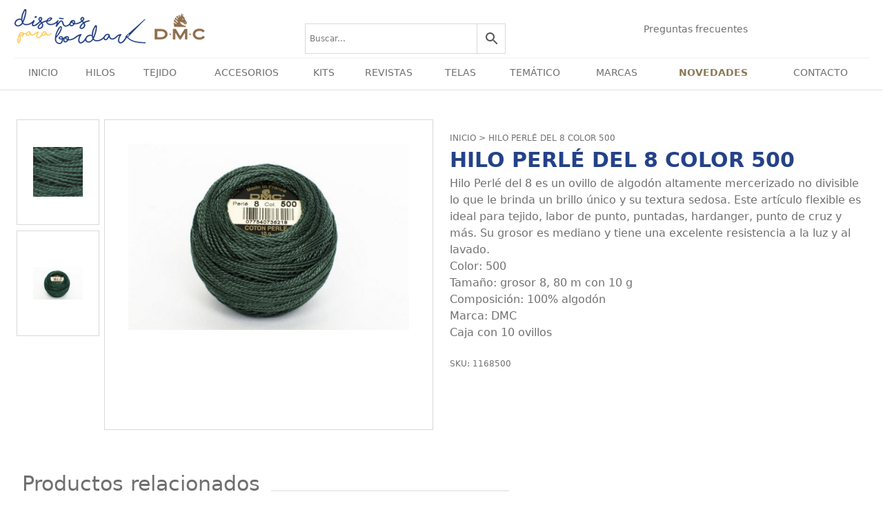

--- FILE ---
content_type: text/html; charset=UTF-8
request_url: https://distribuidores.disenosparabordar.com/producto/hilo-perle-del-8-color-500/
body_size: 22650
content:
<!DOCTYPE html>
<html lang="es-MX">
<head>
    <meta charset="UTF-8">
    <link rel="profile" href="https://gmpg.org/xfn/11">
    <title>HILO PERLÉ DEL 8 COLOR 500 &#8211; Diseños Para Bordar &#8211; Distribuidores</title>
<meta name='robots' content='max-image-preview:large' />
<meta name="viewport" content="width=device-width, initial-scale=1"><link rel='dns-prefetch' href='//www.google.com' />
<link rel='dns-prefetch' href='//use.fontawesome.com' />
<link rel='dns-prefetch' href='//maxcdn.bootstrapcdn.com' />
<link rel='dns-prefetch' href='//s.w.org' />
<link rel='dns-prefetch' href='//www.googletagmanager.com' />
<link rel="alternate" type="application/rss+xml" title="Diseños Para Bordar - Distribuidores &raquo; Feed" href="https://distribuidores.disenosparabordar.com/feed/" />
<link rel="alternate" type="application/rss+xml" title="Diseños Para Bordar - Distribuidores &raquo; RSS de los comentarios" href="https://distribuidores.disenosparabordar.com/comments/feed/" />
<link rel="alternate" type="application/rss+xml" title="Diseños Para Bordar - Distribuidores &raquo; HILO PERLÉ DEL 8 COLOR 500 RSS de los comentarios" href="https://distribuidores.disenosparabordar.com/producto/hilo-perle-del-8-color-500/feed/" />
<script>
window._wpemojiSettings = {"baseUrl":"https:\/\/s.w.org\/images\/core\/emoji\/13.1.0\/72x72\/","ext":".png","svgUrl":"https:\/\/s.w.org\/images\/core\/emoji\/13.1.0\/svg\/","svgExt":".svg","source":{"concatemoji":"https:\/\/distribuidores.disenosparabordar.com\/wp-includes\/js\/wp-emoji-release.min.js?ver=5.9.1"}};
/*! This file is auto-generated */
!function(e,a,t){var n,r,o,i=a.createElement("canvas"),p=i.getContext&&i.getContext("2d");function s(e,t){var a=String.fromCharCode;p.clearRect(0,0,i.width,i.height),p.fillText(a.apply(this,e),0,0);e=i.toDataURL();return p.clearRect(0,0,i.width,i.height),p.fillText(a.apply(this,t),0,0),e===i.toDataURL()}function c(e){var t=a.createElement("script");t.src=e,t.defer=t.type="text/javascript",a.getElementsByTagName("head")[0].appendChild(t)}for(o=Array("flag","emoji"),t.supports={everything:!0,everythingExceptFlag:!0},r=0;r<o.length;r++)t.supports[o[r]]=function(e){if(!p||!p.fillText)return!1;switch(p.textBaseline="top",p.font="600 32px Arial",e){case"flag":return s([127987,65039,8205,9895,65039],[127987,65039,8203,9895,65039])?!1:!s([55356,56826,55356,56819],[55356,56826,8203,55356,56819])&&!s([55356,57332,56128,56423,56128,56418,56128,56421,56128,56430,56128,56423,56128,56447],[55356,57332,8203,56128,56423,8203,56128,56418,8203,56128,56421,8203,56128,56430,8203,56128,56423,8203,56128,56447]);case"emoji":return!s([10084,65039,8205,55357,56613],[10084,65039,8203,55357,56613])}return!1}(o[r]),t.supports.everything=t.supports.everything&&t.supports[o[r]],"flag"!==o[r]&&(t.supports.everythingExceptFlag=t.supports.everythingExceptFlag&&t.supports[o[r]]);t.supports.everythingExceptFlag=t.supports.everythingExceptFlag&&!t.supports.flag,t.DOMReady=!1,t.readyCallback=function(){t.DOMReady=!0},t.supports.everything||(n=function(){t.readyCallback()},a.addEventListener?(a.addEventListener("DOMContentLoaded",n,!1),e.addEventListener("load",n,!1)):(e.attachEvent("onload",n),a.attachEvent("onreadystatechange",function(){"complete"===a.readyState&&t.readyCallback()})),(n=t.source||{}).concatemoji?c(n.concatemoji):n.wpemoji&&n.twemoji&&(c(n.twemoji),c(n.wpemoji)))}(window,document,window._wpemojiSettings);
</script>
<style>
img.wp-smiley,
img.emoji {
	display: inline !important;
	border: none !important;
	box-shadow: none !important;
	height: 1em !important;
	width: 1em !important;
	margin: 0 0.07em !important;
	vertical-align: -0.1em !important;
	background: none !important;
	padding: 0 !important;
}
</style>
	<link rel='stylesheet' id='wp-block-library-css'  href='https://distribuidores.disenosparabordar.com/wp-content/plugins/gutenberg/build/block-library/style.css?ver=12.0.2' media='all' />
<link rel='stylesheet' id='wc-blocks-vendors-style-css'  href='https://distribuidores.disenosparabordar.com/wp-content/plugins/woo-gutenberg-products-block/build/wc-blocks-vendors-style.css?ver=6.5.0' media='all' />
<link rel='stylesheet' id='wc-blocks-style-css'  href='https://distribuidores.disenosparabordar.com/wp-content/plugins/woo-gutenberg-products-block/build/wc-blocks-style.css?ver=6.5.0' media='all' />
<style id='joinchat-button-style-inline-css'>
.wp-block-joinchat-button{border:none!important;text-align:center}.wp-block-joinchat-button figure{display:table;margin:0 auto;padding:0}.wp-block-joinchat-button figcaption{font:normal normal 400 .6em/2em var(--wp--preset--font-family--system-font,sans-serif);margin:0;padding:0}.wp-block-joinchat-button .joinchat-button__qr{background-color:#fff;border:6px solid #25d366;border-radius:30px;box-sizing:content-box;display:block;height:200px;margin:auto;overflow:hidden;padding:10px;width:200px}.wp-block-joinchat-button .joinchat-button__qr canvas,.wp-block-joinchat-button .joinchat-button__qr img{display:block;margin:auto}.wp-block-joinchat-button .joinchat-button__link{align-items:center;background-color:#25d366;border:6px solid #25d366;border-radius:30px;display:inline-flex;flex-flow:row nowrap;justify-content:center;line-height:1.25em;margin:0 auto;text-decoration:none}.wp-block-joinchat-button .joinchat-button__link:before{background:transparent var(--joinchat-ico) no-repeat center;background-size:100%;content:"";display:block;height:1.5em;margin:-.75em .75em -.75em 0;width:1.5em}.wp-block-joinchat-button figure+.joinchat-button__link{margin-top:10px}@media (orientation:landscape)and (min-height:481px),(orientation:portrait)and (min-width:481px){.wp-block-joinchat-button.joinchat-button--qr-only figure+.joinchat-button__link{display:none}}@media (max-width:480px),(orientation:landscape)and (max-height:480px){.wp-block-joinchat-button figure{display:none}}

</style>
<style id='global-styles-inline-css'>
body{--wp--preset--color--black: #000000;--wp--preset--color--cyan-bluish-gray: #abb8c3;--wp--preset--color--white: #ffffff;--wp--preset--color--pale-pink: #f78da7;--wp--preset--color--vivid-red: #cf2e2e;--wp--preset--color--luminous-vivid-orange: #ff6900;--wp--preset--color--luminous-vivid-amber: #fcb900;--wp--preset--color--light-green-cyan: #7bdcb5;--wp--preset--color--vivid-green-cyan: #00d084;--wp--preset--color--pale-cyan-blue: #8ed1fc;--wp--preset--color--vivid-cyan-blue: #0693e3;--wp--preset--color--vivid-purple: #9b51e0;--wp--preset--gradient--vivid-cyan-blue-to-vivid-purple: linear-gradient(135deg,rgba(6,147,227,1) 0%,rgb(155,81,224) 100%);--wp--preset--gradient--light-green-cyan-to-vivid-green-cyan: linear-gradient(135deg,rgb(122,220,180) 0%,rgb(0,208,130) 100%);--wp--preset--gradient--luminous-vivid-amber-to-luminous-vivid-orange: linear-gradient(135deg,rgba(252,185,0,1) 0%,rgba(255,105,0,1) 100%);--wp--preset--gradient--luminous-vivid-orange-to-vivid-red: linear-gradient(135deg,rgba(255,105,0,1) 0%,rgb(207,46,46) 100%);--wp--preset--gradient--very-light-gray-to-cyan-bluish-gray: linear-gradient(135deg,rgb(238,238,238) 0%,rgb(169,184,195) 100%);--wp--preset--gradient--cool-to-warm-spectrum: linear-gradient(135deg,rgb(74,234,220) 0%,rgb(151,120,209) 20%,rgb(207,42,186) 40%,rgb(238,44,130) 60%,rgb(251,105,98) 80%,rgb(254,248,76) 100%);--wp--preset--gradient--blush-light-purple: linear-gradient(135deg,rgb(255,206,236) 0%,rgb(152,150,240) 100%);--wp--preset--gradient--blush-bordeaux: linear-gradient(135deg,rgb(254,205,165) 0%,rgb(254,45,45) 50%,rgb(107,0,62) 100%);--wp--preset--gradient--luminous-dusk: linear-gradient(135deg,rgb(255,203,112) 0%,rgb(199,81,192) 50%,rgb(65,88,208) 100%);--wp--preset--gradient--pale-ocean: linear-gradient(135deg,rgb(255,245,203) 0%,rgb(182,227,212) 50%,rgb(51,167,181) 100%);--wp--preset--gradient--electric-grass: linear-gradient(135deg,rgb(202,248,128) 0%,rgb(113,206,126) 100%);--wp--preset--gradient--midnight: linear-gradient(135deg,rgb(2,3,129) 0%,rgb(40,116,252) 100%);--wp--preset--duotone--dark-grayscale: url('#wp-duotone-dark-grayscale');--wp--preset--duotone--grayscale: url('#wp-duotone-grayscale');--wp--preset--duotone--purple-yellow: url('#wp-duotone-purple-yellow');--wp--preset--duotone--blue-red: url('#wp-duotone-blue-red');--wp--preset--duotone--midnight: url('#wp-duotone-midnight');--wp--preset--duotone--magenta-yellow: url('#wp-duotone-magenta-yellow');--wp--preset--duotone--purple-green: url('#wp-duotone-purple-green');--wp--preset--duotone--blue-orange: url('#wp-duotone-blue-orange');--wp--preset--font-size--small: 13px;--wp--preset--font-size--normal: 16px;--wp--preset--font-size--medium: 20px;--wp--preset--font-size--large: 36px;--wp--preset--font-size--huge: 42px;}.has-black-color{color: var(--wp--preset--color--black) !important;}.has-cyan-bluish-gray-color{color: var(--wp--preset--color--cyan-bluish-gray) !important;}.has-white-color{color: var(--wp--preset--color--white) !important;}.has-pale-pink-color{color: var(--wp--preset--color--pale-pink) !important;}.has-vivid-red-color{color: var(--wp--preset--color--vivid-red) !important;}.has-luminous-vivid-orange-color{color: var(--wp--preset--color--luminous-vivid-orange) !important;}.has-luminous-vivid-amber-color{color: var(--wp--preset--color--luminous-vivid-amber) !important;}.has-light-green-cyan-color{color: var(--wp--preset--color--light-green-cyan) !important;}.has-vivid-green-cyan-color{color: var(--wp--preset--color--vivid-green-cyan) !important;}.has-pale-cyan-blue-color{color: var(--wp--preset--color--pale-cyan-blue) !important;}.has-vivid-cyan-blue-color{color: var(--wp--preset--color--vivid-cyan-blue) !important;}.has-vivid-purple-color{color: var(--wp--preset--color--vivid-purple) !important;}.has-black-background-color{background-color: var(--wp--preset--color--black) !important;}.has-cyan-bluish-gray-background-color{background-color: var(--wp--preset--color--cyan-bluish-gray) !important;}.has-white-background-color{background-color: var(--wp--preset--color--white) !important;}.has-pale-pink-background-color{background-color: var(--wp--preset--color--pale-pink) !important;}.has-vivid-red-background-color{background-color: var(--wp--preset--color--vivid-red) !important;}.has-luminous-vivid-orange-background-color{background-color: var(--wp--preset--color--luminous-vivid-orange) !important;}.has-luminous-vivid-amber-background-color{background-color: var(--wp--preset--color--luminous-vivid-amber) !important;}.has-light-green-cyan-background-color{background-color: var(--wp--preset--color--light-green-cyan) !important;}.has-vivid-green-cyan-background-color{background-color: var(--wp--preset--color--vivid-green-cyan) !important;}.has-pale-cyan-blue-background-color{background-color: var(--wp--preset--color--pale-cyan-blue) !important;}.has-vivid-cyan-blue-background-color{background-color: var(--wp--preset--color--vivid-cyan-blue) !important;}.has-vivid-purple-background-color{background-color: var(--wp--preset--color--vivid-purple) !important;}.has-black-border-color{border-color: var(--wp--preset--color--black) !important;}.has-cyan-bluish-gray-border-color{border-color: var(--wp--preset--color--cyan-bluish-gray) !important;}.has-white-border-color{border-color: var(--wp--preset--color--white) !important;}.has-pale-pink-border-color{border-color: var(--wp--preset--color--pale-pink) !important;}.has-vivid-red-border-color{border-color: var(--wp--preset--color--vivid-red) !important;}.has-luminous-vivid-orange-border-color{border-color: var(--wp--preset--color--luminous-vivid-orange) !important;}.has-luminous-vivid-amber-border-color{border-color: var(--wp--preset--color--luminous-vivid-amber) !important;}.has-light-green-cyan-border-color{border-color: var(--wp--preset--color--light-green-cyan) !important;}.has-vivid-green-cyan-border-color{border-color: var(--wp--preset--color--vivid-green-cyan) !important;}.has-pale-cyan-blue-border-color{border-color: var(--wp--preset--color--pale-cyan-blue) !important;}.has-vivid-cyan-blue-border-color{border-color: var(--wp--preset--color--vivid-cyan-blue) !important;}.has-vivid-purple-border-color{border-color: var(--wp--preset--color--vivid-purple) !important;}.has-vivid-cyan-blue-to-vivid-purple-gradient-background{background: var(--wp--preset--gradient--vivid-cyan-blue-to-vivid-purple) !important;}.has-light-green-cyan-to-vivid-green-cyan-gradient-background{background: var(--wp--preset--gradient--light-green-cyan-to-vivid-green-cyan) !important;}.has-luminous-vivid-amber-to-luminous-vivid-orange-gradient-background{background: var(--wp--preset--gradient--luminous-vivid-amber-to-luminous-vivid-orange) !important;}.has-luminous-vivid-orange-to-vivid-red-gradient-background{background: var(--wp--preset--gradient--luminous-vivid-orange-to-vivid-red) !important;}.has-very-light-gray-to-cyan-bluish-gray-gradient-background{background: var(--wp--preset--gradient--very-light-gray-to-cyan-bluish-gray) !important;}.has-cool-to-warm-spectrum-gradient-background{background: var(--wp--preset--gradient--cool-to-warm-spectrum) !important;}.has-blush-light-purple-gradient-background{background: var(--wp--preset--gradient--blush-light-purple) !important;}.has-blush-bordeaux-gradient-background{background: var(--wp--preset--gradient--blush-bordeaux) !important;}.has-luminous-dusk-gradient-background{background: var(--wp--preset--gradient--luminous-dusk) !important;}.has-pale-ocean-gradient-background{background: var(--wp--preset--gradient--pale-ocean) !important;}.has-electric-grass-gradient-background{background: var(--wp--preset--gradient--electric-grass) !important;}.has-midnight-gradient-background{background: var(--wp--preset--gradient--midnight) !important;}.has-small-font-size{font-size: var(--wp--preset--font-size--small) !important;}.has-normal-font-size{font-size: var(--wp--preset--font-size--normal) !important;}.has-medium-font-size{font-size: var(--wp--preset--font-size--medium) !important;}.has-large-font-size{font-size: var(--wp--preset--font-size--large) !important;}.has-huge-font-size{font-size: var(--wp--preset--font-size--huge) !important;}
</style>
<link rel='stylesheet' id='contact-form-7-css'  href='https://distribuidores.disenosparabordar.com/wp-content/plugins/contact-form-7/includes/css/styles.css?ver=5.5.6' media='all' />
<link rel='stylesheet' id='som_lost_password_style-css'  href='https://distribuidores.disenosparabordar.com/wp-content/plugins/frontend-reset-password/assets/css/password-lost.css?ver=5.9.1' media='all' />
<link rel='stylesheet' id='menu-image-css'  href='https://distribuidores.disenosparabordar.com/wp-content/plugins/menu-image/includes/css/menu-image.css?ver=3.0.5' media='all' />
<link rel='stylesheet' id='dashicons-css'  href='https://distribuidores.disenosparabordar.com/wp-includes/css/dashicons.min.css?ver=5.9.1' media='all' />
<link rel='stylesheet' id='woof-css'  href='https://distribuidores.disenosparabordar.com/wp-content/plugins/woocommerce-products-filter/css/front.css?ver=1.2.6.4' media='all' />
<style id='woof-inline-css'>

.woof_products_top_panel li span, .woof_products_top_panel2 li span{background: url(https://distribuidores.disenosparabordar.com/wp-content/plugins/woocommerce-products-filter/img/delete.png);background-size: 14px 14px;background-repeat: no-repeat;background-position: right;}
.woof_edit_view{
                    display: none;
                }

</style>
<link rel='stylesheet' id='chosen-drop-down-css'  href='https://distribuidores.disenosparabordar.com/wp-content/plugins/woocommerce-products-filter/js/chosen/chosen.min.css?ver=1.2.6.4' media='all' />
<link rel='stylesheet' id='photoswipe-css'  href='https://distribuidores.disenosparabordar.com/wp-content/plugins/woocommerce/assets/css/photoswipe/photoswipe.min.css?ver=5.9.1' media='all' />
<link rel='stylesheet' id='photoswipe-default-skin-css'  href='https://distribuidores.disenosparabordar.com/wp-content/plugins/woocommerce/assets/css/photoswipe/default-skin/default-skin.min.css?ver=5.9.1' media='all' />
<link rel='stylesheet' id='woocommerce-layout-css'  href='https://distribuidores.disenosparabordar.com/wp-content/plugins/woocommerce/assets/css/woocommerce-layout.css?ver=5.9.1' media='all' />
<link rel='stylesheet' id='woocommerce-smallscreen-css'  href='https://distribuidores.disenosparabordar.com/wp-content/plugins/woocommerce/assets/css/woocommerce-smallscreen.css?ver=5.9.1' media='only screen and (max-width: 768px)' />
<link rel='stylesheet' id='woocommerce-general-css'  href='https://distribuidores.disenosparabordar.com/wp-content/plugins/woocommerce/assets/css/woocommerce.css?ver=5.9.1' media='all' />
<style id='woocommerce-general-inline-css'>
.woocommerce .page-header-image-single {display: none;}.woocommerce .entry-content,.woocommerce .product .entry-summary {margin-top: 0;}.related.products {clear: both;}.checkout-subscribe-prompt.clear {visibility: visible;height: initial;width: initial;}@media (max-width:768px) {.woocommerce .woocommerce-ordering,.woocommerce-page .woocommerce-ordering {float: none;}.woocommerce .woocommerce-ordering select {max-width: 100%;}.woocommerce ul.products li.product,.woocommerce-page ul.products li.product,.woocommerce-page[class*=columns-] ul.products li.product,.woocommerce[class*=columns-] ul.products li.product {width: 100%;float: none;}}
</style>
<style id='woocommerce-inline-inline-css'>
.woocommerce form .form-row .required { visibility: visible; }
</style>
<link rel='stylesheet' id='wpgis-fancybox-css-css'  href='https://distribuidores.disenosparabordar.com/wp-content/plugins/advanced-woocommerce-product-gallery-slider-2/assets/css/fancybox.css?ver=1' media='all' />
<link rel='stylesheet' id='wpgis-fontawesome-css-css'  href='//maxcdn.bootstrapcdn.com/font-awesome/4.7.0/css/font-awesome.min.css?ver=1' media='all' />
<link rel='stylesheet' id='wpgis-front-css-css'  href='https://distribuidores.disenosparabordar.com/wp-content/plugins/advanced-woocommerce-product-gallery-slider-2/assets/css/wpgis-front.css?ver=1' media='all' />
<link rel='stylesheet' id='aws-style-css'  href='https://distribuidores.disenosparabordar.com/wp-content/plugins/advanced-woo-search/assets/css/common.min.css?ver=2.72' media='all' />
<link rel='stylesheet' id='advanced-google-recaptcha-style-css'  href='https://distribuidores.disenosparabordar.com/wp-content/plugins/advanced-google-recaptcha/assets/css/captcha.min.css?ver=1.0.15' media='all' />
<link rel='stylesheet' id='bootstrap_css-css'  href='https://distribuidores.disenosparabordar.com/wp-content/themes/generatepress-child/assets/css/bootstrap.min.css?ver=5.1.0' media='all' />
<link rel='stylesheet' id='custom_css-css'  href='https://distribuidores.disenosparabordar.com/wp-content/themes/generatepress-child/assets/css/style.desktop.css?ver=1.4.1' media='all' />
<link rel='stylesheet' id='custom_css_mobile-css'  href='https://distribuidores.disenosparabordar.com/wp-content/themes/generatepress-child/assets/css/style.mobile.css?ver=2.0.1' media='all' />
<link rel='stylesheet' id='toastr_css-css'  href='https://distribuidores.disenosparabordar.com/wp-content/themes/generatepress-child/assets/css/toastr.min.css?ver=2.1.3' media='all' />
<link rel='stylesheet' id='swiper_css-css'  href='https://distribuidores.disenosparabordar.com/wp-content/themes/generatepress-child/assets/css/iziModal.min.css?ver=7.0.1' media='all' />
<link rel='stylesheet' id='iziModal_css-css'  href='https://distribuidores.disenosparabordar.com/wp-content/themes/generatepress-child/assets/css/swiper-bundle.min.css?ver=1.5.1' media='all' />
<link rel='stylesheet' id='generate-comments-css'  href='https://distribuidores.disenosparabordar.com/wp-content/themes/generatepress/assets/css/components/comments.min.css?ver=3.1.0' media='all' />
<link rel='stylesheet' id='generate-style-css'  href='https://distribuidores.disenosparabordar.com/wp-content/themes/generatepress/assets/css/main.min.css?ver=3.1.0' media='all' />
<style id='generate-style-inline-css'>
body{background-color:var(--base-2);color:var(--contrast);}a{color:var(--accent);}a{text-decoration:underline;}.entry-title a, .site-branding a, a.button, .wp-block-button__link, .main-navigation a{text-decoration:none;}a:hover, a:focus, a:active{color:var(--contrast);}.grid-container{max-width:1500px;}.wp-block-group__inner-container{max-width:1500px;margin-left:auto;margin-right:auto;}.site-header .header-image{width:20px;}:root{--contrast:#222222;--contrast-2:#575760;--contrast-3:#b2b2be;--base:#f0f0f0;--base-2:#f7f8f9;--base-3:#ffffff;--accent:#1e73be;}.has-contrast-color{color:#222222;}.has-contrast-background-color{background-color:#222222;}.has-contrast-2-color{color:#575760;}.has-contrast-2-background-color{background-color:#575760;}.has-contrast-3-color{color:#b2b2be;}.has-contrast-3-background-color{background-color:#b2b2be;}.has-base-color{color:#f0f0f0;}.has-base-background-color{background-color:#f0f0f0;}.has-base-2-color{color:#f7f8f9;}.has-base-2-background-color{background-color:#f7f8f9;}.has-base-3-color{color:#ffffff;}.has-base-3-background-color{background-color:#ffffff;}.has-accent-color{color:#1e73be;}.has-accent-background-color{background-color:#1e73be;}.top-bar{background-color:#636363;color:#ffffff;}.top-bar a{color:#ffffff;}.top-bar a:hover{color:#303030;}.site-header{background-color:var(--base-3);}.main-title a,.main-title a:hover{color:var(--contrast);}.site-description{color:var(--contrast-2);}.mobile-menu-control-wrapper .menu-toggle,.mobile-menu-control-wrapper .menu-toggle:hover,.mobile-menu-control-wrapper .menu-toggle:focus,.has-inline-mobile-toggle #site-navigation.toggled{background-color:rgba(0, 0, 0, 0.02);}.main-navigation,.main-navigation ul ul{background-color:var(--base-3);}.main-navigation .main-nav ul li a, .main-navigation .menu-toggle, .main-navigation .menu-bar-items{color:var(--contrast);}.main-navigation .main-nav ul li:not([class*="current-menu-"]):hover > a, .main-navigation .main-nav ul li:not([class*="current-menu-"]):focus > a, .main-navigation .main-nav ul li.sfHover:not([class*="current-menu-"]) > a, .main-navigation .menu-bar-item:hover > a, .main-navigation .menu-bar-item.sfHover > a{color:var(--accent);}button.menu-toggle:hover,button.menu-toggle:focus{color:var(--contrast);}.main-navigation .main-nav ul li[class*="current-menu-"] > a{color:var(--accent);}.navigation-search input[type="search"],.navigation-search input[type="search"]:active, .navigation-search input[type="search"]:focus, .main-navigation .main-nav ul li.search-item.active > a, .main-navigation .menu-bar-items .search-item.active > a{color:var(--accent);}.main-navigation ul ul{background-color:var(--base);}.separate-containers .inside-article, .separate-containers .comments-area, .separate-containers .page-header, .one-container .container, .separate-containers .paging-navigation, .inside-page-header{background-color:var(--base-3);}.entry-title a{color:var(--contrast);}.entry-title a:hover{color:var(--contrast-2);}.entry-meta{color:var(--contrast-2);}.sidebar .widget{background-color:var(--base-3);}.footer-widgets{background-color:var(--base-3);}.site-info{background-color:var(--base-3);}input[type="text"],input[type="email"],input[type="url"],input[type="password"],input[type="search"],input[type="tel"],input[type="number"],textarea,select{color:var(--contrast);background-color:var(--base-2);border-color:var(--base);}input[type="text"]:focus,input[type="email"]:focus,input[type="url"]:focus,input[type="password"]:focus,input[type="search"]:focus,input[type="tel"]:focus,input[type="number"]:focus,textarea:focus,select:focus{color:var(--contrast);background-color:var(--base-2);border-color:var(--contrast-3);}button,html input[type="button"],input[type="reset"],input[type="submit"],a.button,a.wp-block-button__link:not(.has-background){color:#ffffff;background-color:#55555e;}button:hover,html input[type="button"]:hover,input[type="reset"]:hover,input[type="submit"]:hover,a.button:hover,button:focus,html input[type="button"]:focus,input[type="reset"]:focus,input[type="submit"]:focus,a.button:focus,a.wp-block-button__link:not(.has-background):active,a.wp-block-button__link:not(.has-background):focus,a.wp-block-button__link:not(.has-background):hover{color:#ffffff;background-color:#3f4047;}a.generate-back-to-top{background-color:rgba( 0,0,0,0.4 );color:#ffffff;}a.generate-back-to-top:hover,a.generate-back-to-top:focus{background-color:rgba( 0,0,0,0.6 );color:#ffffff;}@media (max-width:768px){.main-navigation .menu-bar-item:hover > a, .main-navigation .menu-bar-item.sfHover > a{background:none;color:var(--contrast);}}.nav-below-header .main-navigation .inside-navigation.grid-container, .nav-above-header .main-navigation .inside-navigation.grid-container{padding:0px 20px 0px 20px;}.site-main .wp-block-group__inner-container{padding:40px;}.separate-containers .paging-navigation{padding-top:20px;padding-bottom:20px;}.entry-content .alignwide, body:not(.no-sidebar) .entry-content .alignfull{margin-left:-40px;width:calc(100% + 80px);max-width:calc(100% + 80px);}.rtl .menu-item-has-children .dropdown-menu-toggle{padding-left:20px;}.rtl .main-navigation .main-nav ul li.menu-item-has-children > a{padding-right:20px;}@media (max-width:768px){.separate-containers .inside-article, .separate-containers .comments-area, .separate-containers .page-header, .separate-containers .paging-navigation, .one-container .site-content, .inside-page-header{padding:30px;}.site-main .wp-block-group__inner-container{padding:30px;}.inside-top-bar{padding-right:30px;padding-left:30px;}.inside-header{padding-right:30px;padding-left:30px;}.widget-area .widget{padding-top:30px;padding-right:30px;padding-bottom:30px;padding-left:30px;}.footer-widgets-container{padding-top:30px;padding-right:30px;padding-bottom:30px;padding-left:30px;}.inside-site-info{padding-right:30px;padding-left:30px;}.entry-content .alignwide, body:not(.no-sidebar) .entry-content .alignfull{margin-left:-30px;width:calc(100% + 60px);max-width:calc(100% + 60px);}.one-container .site-main .paging-navigation{margin-bottom:20px;}}/* End cached CSS */.is-right-sidebar{width:30%;}.is-left-sidebar{width:30%;}.site-content .content-area{width:70%;}@media (max-width:768px){.main-navigation .menu-toggle,.sidebar-nav-mobile:not(#sticky-placeholder){display:block;}.main-navigation ul,.gen-sidebar-nav,.main-navigation:not(.slideout-navigation):not(.toggled) .main-nav > ul,.has-inline-mobile-toggle #site-navigation .inside-navigation > *:not(.navigation-search):not(.main-nav){display:none;}.nav-align-right .inside-navigation,.nav-align-center .inside-navigation{justify-content:space-between;}.has-inline-mobile-toggle .mobile-menu-control-wrapper{display:flex;flex-wrap:wrap;}.has-inline-mobile-toggle .inside-header{flex-direction:row;text-align:left;flex-wrap:wrap;}.has-inline-mobile-toggle .header-widget,.has-inline-mobile-toggle #site-navigation{flex-basis:100%;}.nav-float-left .has-inline-mobile-toggle #site-navigation{order:10;}}
</style>
<link rel='stylesheet' id='generate-child-css'  href='https://distribuidores.disenosparabordar.com/wp-content/themes/generatepress-child/style.css?ver=1631233340' media='all' />
<link rel='stylesheet' id='loftloader-lite-animation-css'  href='https://distribuidores.disenosparabordar.com/wp-content/plugins/loftloader/assets/css/loftloader.min.css?ver=2022112601' media='all' />
<link rel='stylesheet' id='popup-maker-site-css'  href='https://distribuidores.disenosparabordar.com/wp-content/plugins/popup-maker/assets/css/pum-site.min.css?ver=1.18.1' media='all' />
<style id='popup-maker-site-inline-css'>
/* Popup Google Fonts */
@import url('//fonts.googleapis.com/css?family=Montserrat:100');

/* Popup Theme 75142: Tema por defecto */
.pum-theme-75142, .pum-theme-tema-por-defecto { background-color: rgba( 255, 255, 255, 1.00 ) } 
.pum-theme-75142 .pum-container, .pum-theme-tema-por-defecto .pum-container { padding: 18px; border-radius: 0px; border: 1px none #000000; box-shadow: 1px 1px 3px 0px rgba( 2, 2, 2, 0.23 ); background-color: rgba( 249, 249, 249, 1.00 ) } 
.pum-theme-75142 .pum-title, .pum-theme-tema-por-defecto .pum-title { color: #000000; text-align: left; text-shadow: 0px 0px 0px rgba( 2, 2, 2, 0.23 ); font-family: inherit; font-weight: 400; font-size: 32px; font-style: normal; line-height: 36px } 
.pum-theme-75142 .pum-content, .pum-theme-tema-por-defecto .pum-content { color: #8c8c8c; font-family: inherit; font-weight: 400; font-style: inherit } 
.pum-theme-75142 .pum-content + .pum-close, .pum-theme-tema-por-defecto .pum-content + .pum-close { position: absolute; height: auto; width: auto; left: auto; right: 0px; bottom: auto; top: 0px; padding: 8px; color: #ffffff; font-family: inherit; font-weight: 400; font-size: 12px; font-style: inherit; line-height: 36px; border: 1px none #ffffff; border-radius: 0px; box-shadow: 1px 1px 3px 0px rgba( 2, 2, 2, 0.23 ); text-shadow: 0px 0px 0px rgba( 0, 0, 0, 0.23 ); background-color: rgba( 0, 183, 205, 1.00 ) } 

/* Popup Theme 75139: Barra flotante - Azul claro */
.pum-theme-75139, .pum-theme-floating-bar { background-color: rgba( 255, 255, 255, 0.00 ) } 
.pum-theme-75139 .pum-container, .pum-theme-floating-bar .pum-container { padding: 8px; border-radius: 0px; border: 1px none #000000; box-shadow: 1px 1px 3px 0px rgba( 2, 2, 2, 0.23 ); background-color: rgba( 238, 246, 252, 1.00 ) } 
.pum-theme-75139 .pum-title, .pum-theme-floating-bar .pum-title { color: #505050; text-align: left; text-shadow: 0px 0px 0px rgba( 2, 2, 2, 0.23 ); font-family: inherit; font-weight: 400; font-size: 32px; line-height: 36px } 
.pum-theme-75139 .pum-content, .pum-theme-floating-bar .pum-content { color: #505050; font-family: inherit; font-weight: 400 } 
.pum-theme-75139 .pum-content + .pum-close, .pum-theme-floating-bar .pum-content + .pum-close { position: absolute; height: 18px; width: 18px; left: auto; right: 5px; bottom: auto; top: 50%; padding: 0px; color: #505050; font-family: Sans-Serif; font-weight: 700; font-size: 15px; line-height: 18px; border: 1px solid #505050; border-radius: 15px; box-shadow: 0px 0px 0px 0px rgba( 2, 2, 2, 0.00 ); text-shadow: 0px 0px 0px rgba( 0, 0, 0, 0.00 ); background-color: rgba( 255, 255, 255, 0.00 ); transform: translate(0, -50%) } 

/* Popup Theme 75140: Solo contenido - Para usar con maquetadores de páginas o el editor de bloques */
.pum-theme-75140, .pum-theme-content-only { background-color: rgba( 0, 0, 0, 0.70 ) } 
.pum-theme-75140 .pum-container, .pum-theme-content-only .pum-container { padding: 0px; border-radius: 0px; border: 1px none #000000; box-shadow: 0px 0px 0px 0px rgba( 2, 2, 2, 0.00 ) } 
.pum-theme-75140 .pum-title, .pum-theme-content-only .pum-title { color: #000000; text-align: left; text-shadow: 0px 0px 0px rgba( 2, 2, 2, 0.23 ); font-family: inherit; font-weight: 400; font-size: 32px; line-height: 36px } 
.pum-theme-75140 .pum-content, .pum-theme-content-only .pum-content { color: #8c8c8c; font-family: inherit; font-weight: 400 } 
.pum-theme-75140 .pum-content + .pum-close, .pum-theme-content-only .pum-content + .pum-close { position: absolute; height: 18px; width: 18px; left: auto; right: 7px; bottom: auto; top: 7px; padding: 0px; color: #000000; font-family: inherit; font-weight: 700; font-size: 20px; line-height: 20px; border: 1px none #ffffff; border-radius: 15px; box-shadow: 0px 0px 0px 0px rgba( 2, 2, 2, 0.00 ); text-shadow: 0px 0px 0px rgba( 0, 0, 0, 0.00 ); background-color: rgba( 255, 255, 255, 0.00 ) } 

/* Popup Theme 75137: Moderno */
.pum-theme-75137, .pum-theme-cutting-edge { background-color: rgba( 0, 0, 0, 0.50 ) } 
.pum-theme-75137 .pum-container, .pum-theme-cutting-edge .pum-container { padding: 18px; border-radius: 0px; border: 1px none #000000; box-shadow: 0px 10px 25px 0px rgba( 2, 2, 2, 0.50 ); background-color: rgba( 30, 115, 190, 1.00 ) } 
.pum-theme-75137 .pum-title, .pum-theme-cutting-edge .pum-title { color: #ffffff; text-align: left; text-shadow: 0px 0px 0px rgba( 2, 2, 2, 0.23 ); font-family: Sans-Serif; font-weight: 100; font-size: 26px; line-height: 28px } 
.pum-theme-75137 .pum-content, .pum-theme-cutting-edge .pum-content { color: #ffffff; font-family: inherit; font-weight: 100 } 
.pum-theme-75137 .pum-content + .pum-close, .pum-theme-cutting-edge .pum-content + .pum-close { position: absolute; height: 24px; width: 24px; left: auto; right: 0px; bottom: auto; top: 0px; padding: 0px; color: #1e73be; font-family: Times New Roman; font-weight: 100; font-size: 32px; line-height: 24px; border: 1px none #ffffff; border-radius: 0px; box-shadow: -1px 1px 1px 0px rgba( 2, 2, 2, 0.10 ); text-shadow: -1px 1px 1px rgba( 0, 0, 0, 0.10 ); background-color: rgba( 238, 238, 34, 1.00 ) } 

/* Popup Theme 75138: Borde enmarcado */
.pum-theme-75138, .pum-theme-framed-border { background-color: rgba( 255, 255, 255, 0.50 ) } 
.pum-theme-75138 .pum-container, .pum-theme-framed-border .pum-container { padding: 18px; border-radius: 0px; border: 20px outset #dd3333; box-shadow: 1px 1px 3px 0px rgba( 2, 2, 2, 0.97 ) inset; background-color: rgba( 255, 251, 239, 1.00 ) } 
.pum-theme-75138 .pum-title, .pum-theme-framed-border .pum-title { color: #000000; text-align: left; text-shadow: 0px 0px 0px rgba( 2, 2, 2, 0.23 ); font-family: inherit; font-weight: 100; font-size: 32px; line-height: 36px } 
.pum-theme-75138 .pum-content, .pum-theme-framed-border .pum-content { color: #2d2d2d; font-family: inherit; font-weight: 100 } 
.pum-theme-75138 .pum-content + .pum-close, .pum-theme-framed-border .pum-content + .pum-close { position: absolute; height: 20px; width: 20px; left: auto; right: -20px; bottom: auto; top: -20px; padding: 0px; color: #ffffff; font-family: Tahoma; font-weight: 700; font-size: 16px; line-height: 18px; border: 1px none #ffffff; border-radius: 0px; box-shadow: 0px 0px 0px 0px rgba( 2, 2, 2, 0.23 ); text-shadow: 0px 0px 0px rgba( 0, 0, 0, 0.23 ); background-color: rgba( 0, 0, 0, 0.55 ) } 

/* Popup Theme 75135: Azul corporativo */
.pum-theme-75135, .pum-theme-enterprise-blue { background-color: rgba( 0, 0, 0, 0.70 ) } 
.pum-theme-75135 .pum-container, .pum-theme-enterprise-blue .pum-container { padding: 28px; border-radius: 5px; border: 1px none #000000; box-shadow: 0px 10px 25px 4px rgba( 2, 2, 2, 0.50 ); background-color: rgba( 255, 255, 255, 1.00 ) } 
.pum-theme-75135 .pum-title, .pum-theme-enterprise-blue .pum-title { color: #315b7c; text-align: left; text-shadow: 0px 0px 0px rgba( 2, 2, 2, 0.23 ); font-family: inherit; font-weight: 100; font-size: 34px; line-height: 36px } 
.pum-theme-75135 .pum-content, .pum-theme-enterprise-blue .pum-content { color: #2d2d2d; font-family: inherit; font-weight: 100 } 
.pum-theme-75135 .pum-content + .pum-close, .pum-theme-enterprise-blue .pum-content + .pum-close { position: absolute; height: 28px; width: 28px; left: auto; right: 8px; bottom: auto; top: 8px; padding: 4px; color: #ffffff; font-family: Times New Roman; font-weight: 100; font-size: 20px; line-height: 20px; border: 1px none #ffffff; border-radius: 42px; box-shadow: 0px 0px 0px 0px rgba( 2, 2, 2, 0.23 ); text-shadow: 0px 0px 0px rgba( 0, 0, 0, 0.23 ); background-color: rgba( 49, 91, 124, 1.00 ) } 

/* Popup Theme 75136: Hello Box */
.pum-theme-75136, .pum-theme-hello-box { background-color: rgba( 0, 0, 0, 0.75 ) } 
.pum-theme-75136 .pum-container, .pum-theme-hello-box .pum-container { padding: 30px; border-radius: 80px; border: 14px solid #81d742; box-shadow: 0px 0px 0px 0px rgba( 2, 2, 2, 0.00 ); background-color: rgba( 255, 255, 255, 1.00 ) } 
.pum-theme-75136 .pum-title, .pum-theme-hello-box .pum-title { color: #2d2d2d; text-align: left; text-shadow: 0px 0px 0px rgba( 2, 2, 2, 0.23 ); font-family: Montserrat; font-weight: 100; font-size: 32px; line-height: 36px } 
.pum-theme-75136 .pum-content, .pum-theme-hello-box .pum-content { color: #2d2d2d; font-family: inherit; font-weight: 100 } 
.pum-theme-75136 .pum-content + .pum-close, .pum-theme-hello-box .pum-content + .pum-close { position: absolute; height: auto; width: auto; left: auto; right: -30px; bottom: auto; top: -30px; padding: 0px; color: #2d2d2d; font-family: Times New Roman; font-weight: 100; font-size: 32px; line-height: 28px; border: 1px none #ffffff; border-radius: 28px; box-shadow: 0px 0px 0px 0px rgba( 2, 2, 2, 0.23 ); text-shadow: 0px 0px 0px rgba( 0, 0, 0, 0.23 ); background-color: rgba( 255, 255, 255, 1.00 ) } 

/* Popup Theme 75134: Light Box */
.pum-theme-75134, .pum-theme-lightbox { background-color: rgba( 0, 0, 0, 0.60 ) } 
.pum-theme-75134 .pum-container, .pum-theme-lightbox .pum-container { padding: 18px; border-radius: 3px; border: 8px solid #000000; box-shadow: 0px 0px 30px 0px rgba( 2, 2, 2, 1.00 ); background-color: rgba( 255, 255, 255, 1.00 ) } 
.pum-theme-75134 .pum-title, .pum-theme-lightbox .pum-title { color: #000000; text-align: left; text-shadow: 0px 0px 0px rgba( 2, 2, 2, 0.23 ); font-family: inherit; font-weight: 100; font-size: 32px; line-height: 36px } 
.pum-theme-75134 .pum-content, .pum-theme-lightbox .pum-content { color: #000000; font-family: inherit; font-weight: 100 } 
.pum-theme-75134 .pum-content + .pum-close, .pum-theme-lightbox .pum-content + .pum-close { position: absolute; height: 26px; width: 26px; left: auto; right: -13px; bottom: auto; top: -13px; padding: 0px; color: #ffffff; font-family: Arial; font-weight: 100; font-size: 24px; line-height: 24px; border: 2px solid #ffffff; border-radius: 26px; box-shadow: 0px 0px 15px 1px rgba( 2, 2, 2, 0.75 ); text-shadow: 0px 0px 0px rgba( 0, 0, 0, 0.23 ); background-color: rgba( 0, 0, 0, 1.00 ) } 


</style>
<link rel='stylesheet' id='wp-components-css'  href='https://distribuidores.disenosparabordar.com/wp-content/plugins/gutenberg/build/components/style.css?ver=12.0.2' media='all' />
<link rel='stylesheet' id='wp-block-editor-css'  href='https://distribuidores.disenosparabordar.com/wp-content/plugins/gutenberg/build/block-editor/style.css?ver=12.0.2' media='all' />
<link rel='stylesheet' id='wp-nux-css'  href='https://distribuidores.disenosparabordar.com/wp-content/plugins/gutenberg/build/nux/style.css?ver=12.0.2' media='all' />
<link rel='stylesheet' id='wp-reusable-blocks-css'  href='https://distribuidores.disenosparabordar.com/wp-content/plugins/gutenberg/build/reusable-blocks/style.css?ver=12.0.2' media='all' />
<link rel='stylesheet' id='wp-editor-css'  href='https://distribuidores.disenosparabordar.com/wp-content/plugins/gutenberg/build/editor/style.css?ver=12.0.2' media='all' />
<link rel='stylesheet' id='gutentor-css'  href='https://distribuidores.disenosparabordar.com/wp-content/plugins/gutentor/dist/blocks.style.build.css?ver=3.1.6' media='all' />
<link rel='stylesheet' id='gutentor-woo-css'  href='https://distribuidores.disenosparabordar.com/wp-content/plugins/gutentor/dist/gutentor-woocommerce.css?ver=3.1.6' media='all' />
<link rel='stylesheet' id='gutentor-theme-generatepress-css'  href='https://distribuidores.disenosparabordar.com/wp-content/plugins/gutentor/dist/gutentor-generatepress.css?ver=3.1.6' media='all' />
<!--n2css--><script src='https://distribuidores.disenosparabordar.com/wp-includes/js/jquery/jquery.min.js?ver=3.6.0' id='jquery-core-js'></script>
<script src='https://distribuidores.disenosparabordar.com/wp-includes/js/jquery/jquery-migrate.min.js?ver=3.3.2' id='jquery-migrate-js'></script>
<script src='https://distribuidores.disenosparabordar.com/wp-content/plugins/advanced-woocommerce-product-gallery-slider-2/assets/js/slick.min.js?ver=1.6.0' id='wpgis-slick-js-js'></script>
<script id='advanced-google-recaptcha-custom-js-extra'>
var agrRecaptcha = {"site_key":"6LfqPZsmAAAAAJ63CnlnvuKTev88hIYmebJJLS5v"};
</script>
<script src='https://distribuidores.disenosparabordar.com/wp-content/plugins/advanced-google-recaptcha/assets/js/captcha.min.js?ver=1.0.15' id='advanced-google-recaptcha-custom-js'></script>
<script src='https://www.google.com/recaptcha/api.js?onload=agrV3&#038;render=6LfqPZsmAAAAAJ63CnlnvuKTev88hIYmebJJLS5v&#038;ver=1.0.15' id='advanced-google-recaptcha-api-js'></script>
<script defer crossorigin="anonymous" integrity="sha384-rOA1PnstxnOBLzCLMcre8ybwbTmemjzdNlILg8O7z1lUkLXozs4DHonlDtnE7fpc" src='https://use.fontawesome.com/releases/v5.15.4/js/all.js' id='font-awesome-official-js'></script>
<script defer crossorigin="anonymous" integrity="sha384-bx00wqJq+zY9QLCMa/zViZPu1f0GJ3VXwF4GSw3GbfjwO28QCFr4qadCrNmJQ/9N" src='https://use.fontawesome.com/releases/v5.15.4/js/v4-shims.js' id='font-awesome-official-v4shim-js'></script>
<link rel="https://api.w.org/" href="https://distribuidores.disenosparabordar.com/wp-json/" /><link rel="alternate" type="application/json" href="https://distribuidores.disenosparabordar.com/wp-json/wp/v2/product/493" /><link rel="EditURI" type="application/rsd+xml" title="RSD" href="https://distribuidores.disenosparabordar.com/xmlrpc.php?rsd" />
<link rel="wlwmanifest" type="application/wlwmanifest+xml" href="https://distribuidores.disenosparabordar.com/wp-includes/wlwmanifest.xml" /> 
<meta name="generator" content="WordPress 5.9.1" />
<meta name="generator" content="WooCommerce 5.9.1" />
<link rel="canonical" href="https://distribuidores.disenosparabordar.com/producto/hilo-perle-del-8-color-500/" />
<link rel='shortlink' href='https://distribuidores.disenosparabordar.com/?p=493' />
<link rel="alternate" type="application/json+oembed" href="https://distribuidores.disenosparabordar.com/wp-json/oembed/1.0/embed?url=https%3A%2F%2Fdistribuidores.disenosparabordar.com%2Fproducto%2Fhilo-perle-del-8-color-500%2F" />
<link rel="alternate" type="text/xml+oembed" href="https://distribuidores.disenosparabordar.com/wp-json/oembed/1.0/embed?url=https%3A%2F%2Fdistribuidores.disenosparabordar.com%2Fproducto%2Fhilo-perle-del-8-color-500%2F&#038;format=xml" />
<meta name="generator" content="Site Kit by Google 1.140.0" /><!-- HFCM by 99 Robots - Snippet # 1: Google Analytics UA -->
<!-- Global site tag (gtag.js) - Google Analytics -->
<script async src="https://www.googletagmanager.com/gtag/js?id=UA-98102031-2"></script>
<script>
  window.dataLayer = window.dataLayer || [];
  function gtag(){dataLayer.push(arguments);}
  gtag('js', new Date());

  gtag('config', 'UA-98102031-2');
</script>

<!-- /end HFCM by 99 Robots -->
<!-- HFCM by 99 Robots - Snippet # 2: Google Analytics 4 -->
<!-- Global site tag (gtag.js) - Google Analytics -->
<script async src="https://www.googletagmanager.com/gtag/js?id=G-PZMQ96NT0X"></script>
<script>
  window.dataLayer = window.dataLayer || [];
  function gtag(){dataLayer.push(arguments);}
  gtag('js', new Date());

  gtag('config', 'G-PZMQ96NT0X');
</script>
<!-- /end HFCM by 99 Robots -->
<meta name="pinterest-rich-pin" content="false" />	<noscript><style>.woocommerce-product-gallery{ opacity: 1 !important; }</style></noscript>
	
                <script>
                
                    window.addEventListener("load", function() {
                        
                        var awsDiviSearch = document.querySelectorAll("header .et_pb_menu__search-button");
                        if ( awsDiviSearch ) {
                            for (var i = 0; i < awsDiviSearch.length; i++) {
                                awsDiviSearch[i].addEventListener("click", function() {
                                    window.setTimeout(function(){
                                        document.querySelector(".et_pb_menu__search-container .aws-container .aws-search-field").focus();
                                        jQuery( ".aws-search-result" ).hide();
                                    }, 100);
                                }, false);
                            }
                        }

                    }, false);

                </script>   <script data-cfasync="false" data-no-optimize="1" data-pagespeed-no-defer>
      var tvc_lc = 'MXN';
    </script>
       <script data-cfasync="false" data-no-optimize="1" data-pagespeed-no-defer>
      var tvc_lc = 'MXN';
    </script>
          <script>(window.gaDevIds=window.gaDevIds||[]).push('5CDcaG');</script>
      <style>.qib-container input[type='number']:not(#qib_id):not(#qib_id){-moz-appearance:textfield;}.qib-container input[type='number']:not(#qib_id):not(#qib_id)::-webkit-outer-spin-button,.qib-container input[type='number']:not(#qib_id):not(#qib_id)::-webkit-inner-spin-button{-webkit-appearance:none;display:none;margin:0;}form.cart button[type='submit']:not(#qib_id):not(#qib_id),form.cart .qib-container + div:not(#qib_id):not(#qib_id){display:inline-block;margin:0;padding-top:0;padding-bottom:0;float:none;vertical-align:top;text-align:center;}form.cart button[type='submit']:not(#qib_id):not(#qib_id):not(_){line-height:1;}form.cart button[type='submit']:not(#qib_id):not(#qib_id):not(_):not(_){height:35px;text-align:center;}form.cart .qib-container + button[type='submit']:not(#qib_id):not(#qib_id),form.cart .qib-container + div:not(#qib_id):not(#qib_id):not(_){margin-left:1em;}form.cart button[type='submit']:focus:not(#qib_id):not(#qib_id){outline-width:2px;outline-offset:-2px;outline-style:solid;}.qib-container div.quantity:not(#qib_id):not(#qib_id) {float:left;line-height:1;display:inline-block;margin:0;padding:0;border:none;border-radius:0;width:auto;min-height:initial;min-width:initial;max-height:initial;max-width:initial;}.qib-button:not(#qib_id):not(#qib_id){line-height:1;display:inline-block;margin:0;padding:0;box-sizing:border-box;height:35px;width:30px;color:black;background:#e2e2e2;border-color:#cac9c9;float:left;min-height:initial;min-width:initial;max-height:initial;max-width:initial;vertical-align:middle;font-size:16px;letter-spacing:0;border-style:solid;border-width:1px;transition:none;border-radius:0;}.qib-button:focus:not(#qib_id):not(#qib_id) {border:2px #b3b3aa solid;outline:none;}.qib-button:hover:not(#qib_id):not(#qib_id) {background:#d6d5d5;}.qib-container .quantity input.qty:not(#qib_id):not(#qib_id){line-height:1;background:none;text-align:center;vertical-align:middle;margin:0;padding:0;box-sizing:border-box;height:35px;width:45px;min-height:initial;min-width:initial;max-height:initial;max-width:initial;box-shadow:none;font-size:15px;border-style:solid;border-color:#cac9c9;border-width:1px 0;border-radius:0;}.qib-container .quantity input.qty:focus:not(#qib_id):not(#qib_id) {border-color:#cac9c9;outline:none;border-width:2px 1px;border-style:solid;}.woocommerce table.cart td.product-quantity:not(#qib_id):not(#qib_id){white-space:nowrap;}@media (min-width:768px){.woocommerce table.cart td.product-quantity:not(#qib_id):not(#qib_id){text-align:center;}}@media (min-width:768px){.woocommerce table.cart td.product-quantity .qib-container:not(#qib_id):not(#qib_id){display:flex;justify-content:center;}}.qib-container:not(#qib_id):not(#qib_id) {display:inline-block;}.woocommerce-grouped-product-list-item__quantity:not(#qib_id):not(#qib_id){margin:0;padding-left:0;padding-right:0;text-align:left;}.woocommerce-grouped-product-list-item__quantity .qib-container:not(#qib_id):not(#qib_id){display:flex;}.quantity .minus:not(#qib_id):not(#qib_id),.quantity .plus:not(#qib_id):not(#qib_id),.quantity > a:not(#qib_id):not(#qib_id){display:none;}.products.oceanwp-row .qib-container:not(#qib_id):not(#qib_id){margin-bottom:8px;}</style><link rel="icon" href="https://distribuidores.disenosparabordar.com/wp-content/uploads/sites/2/2021/11/favicon.png" sizes="32x32" />
<link rel="icon" href="https://distribuidores.disenosparabordar.com/wp-content/uploads/sites/2/2021/11/favicon.png" sizes="192x192" />
<link rel="apple-touch-icon" href="https://distribuidores.disenosparabordar.com/wp-content/uploads/sites/2/2021/11/favicon.png" />
<meta name="msapplication-TileImage" content="https://distribuidores.disenosparabordar.com/wp-content/uploads/sites/2/2021/11/favicon.png" />
<style id="loftloader-lite-custom-bg-color">#loftloader-wrapper .loader-section {
	background: #ffffff;
}
</style><style id="loftloader-lite-custom-bg-opacity">#loftloader-wrapper .loader-section {
	opacity: 0.95;
}
</style><style id="loftloader-lite-custom-loader">#loftloader-wrapper.pl-beating #loader {
	color: #244289;
}
</style></head>

<body data-rsssl=1 class="product-template-default single single-product postid-493 wp-custom-logo wp-embed-responsive theme-generatepress gutentor-active woocommerce woocommerce-page woocommerce-no-js right-sidebar nav-float-right separate-containers header-aligned-left dropdown-hover featured-image-active loftloader-lite-enabled" itemtype="https://schema.org/Blog" itemscope><div id="loftloader-wrapper" class="pl-beating" data-show-close-time="15000" data-max-load-time="0"><div class="loader-section section-fade"></div><div class="loader-inner"><div id="loader"><span></span></div></div><div class="loader-close-button" style="display: none;"><span class="screen-reader-text">Close</span></div></div>
<svg xmlns="http://www.w3.org/2000/svg" viewBox="0 0 0 0" width="0" height="0" focusable="false" role="none" style="visibility: hidden; position: absolute; left: -9999px; overflow: hidden;" ><defs><filter id="wp-duotone-dark-grayscale"><feColorMatrix color-interpolation-filters="sRGB" type="matrix" values=" .299 .587 .114 0 0 .299 .587 .114 0 0 .299 .587 .114 0 0 .299 .587 .114 0 0 " /><feComponentTransfer color-interpolation-filters="sRGB" ><feFuncR type="table" tableValues="0 0.49803921568627" /><feFuncG type="table" tableValues="0 0.49803921568627" /><feFuncB type="table" tableValues="0 0.49803921568627" /><feFuncA type="table" tableValues="1 1" /></feComponentTransfer><feComposite in2="SourceGraphic" operator="in" /></filter></defs></svg><svg xmlns="http://www.w3.org/2000/svg" viewBox="0 0 0 0" width="0" height="0" focusable="false" role="none" style="visibility: hidden; position: absolute; left: -9999px; overflow: hidden;" ><defs><filter id="wp-duotone-grayscale"><feColorMatrix color-interpolation-filters="sRGB" type="matrix" values=" .299 .587 .114 0 0 .299 .587 .114 0 0 .299 .587 .114 0 0 .299 .587 .114 0 0 " /><feComponentTransfer color-interpolation-filters="sRGB" ><feFuncR type="table" tableValues="0 1" /><feFuncG type="table" tableValues="0 1" /><feFuncB type="table" tableValues="0 1" /><feFuncA type="table" tableValues="1 1" /></feComponentTransfer><feComposite in2="SourceGraphic" operator="in" /></filter></defs></svg><svg xmlns="http://www.w3.org/2000/svg" viewBox="0 0 0 0" width="0" height="0" focusable="false" role="none" style="visibility: hidden; position: absolute; left: -9999px; overflow: hidden;" ><defs><filter id="wp-duotone-purple-yellow"><feColorMatrix color-interpolation-filters="sRGB" type="matrix" values=" .299 .587 .114 0 0 .299 .587 .114 0 0 .299 .587 .114 0 0 .299 .587 .114 0 0 " /><feComponentTransfer color-interpolation-filters="sRGB" ><feFuncR type="table" tableValues="0.54901960784314 0.98823529411765" /><feFuncG type="table" tableValues="0 1" /><feFuncB type="table" tableValues="0.71764705882353 0.25490196078431" /><feFuncA type="table" tableValues="1 1" /></feComponentTransfer><feComposite in2="SourceGraphic" operator="in" /></filter></defs></svg><svg xmlns="http://www.w3.org/2000/svg" viewBox="0 0 0 0" width="0" height="0" focusable="false" role="none" style="visibility: hidden; position: absolute; left: -9999px; overflow: hidden;" ><defs><filter id="wp-duotone-blue-red"><feColorMatrix color-interpolation-filters="sRGB" type="matrix" values=" .299 .587 .114 0 0 .299 .587 .114 0 0 .299 .587 .114 0 0 .299 .587 .114 0 0 " /><feComponentTransfer color-interpolation-filters="sRGB" ><feFuncR type="table" tableValues="0 1" /><feFuncG type="table" tableValues="0 0.27843137254902" /><feFuncB type="table" tableValues="0.5921568627451 0.27843137254902" /><feFuncA type="table" tableValues="1 1" /></feComponentTransfer><feComposite in2="SourceGraphic" operator="in" /></filter></defs></svg><svg xmlns="http://www.w3.org/2000/svg" viewBox="0 0 0 0" width="0" height="0" focusable="false" role="none" style="visibility: hidden; position: absolute; left: -9999px; overflow: hidden;" ><defs><filter id="wp-duotone-midnight"><feColorMatrix color-interpolation-filters="sRGB" type="matrix" values=" .299 .587 .114 0 0 .299 .587 .114 0 0 .299 .587 .114 0 0 .299 .587 .114 0 0 " /><feComponentTransfer color-interpolation-filters="sRGB" ><feFuncR type="table" tableValues="0 0" /><feFuncG type="table" tableValues="0 0.64705882352941" /><feFuncB type="table" tableValues="0 1" /><feFuncA type="table" tableValues="1 1" /></feComponentTransfer><feComposite in2="SourceGraphic" operator="in" /></filter></defs></svg><svg xmlns="http://www.w3.org/2000/svg" viewBox="0 0 0 0" width="0" height="0" focusable="false" role="none" style="visibility: hidden; position: absolute; left: -9999px; overflow: hidden;" ><defs><filter id="wp-duotone-magenta-yellow"><feColorMatrix color-interpolation-filters="sRGB" type="matrix" values=" .299 .587 .114 0 0 .299 .587 .114 0 0 .299 .587 .114 0 0 .299 .587 .114 0 0 " /><feComponentTransfer color-interpolation-filters="sRGB" ><feFuncR type="table" tableValues="0.78039215686275 1" /><feFuncG type="table" tableValues="0 0.94901960784314" /><feFuncB type="table" tableValues="0.35294117647059 0.47058823529412" /><feFuncA type="table" tableValues="1 1" /></feComponentTransfer><feComposite in2="SourceGraphic" operator="in" /></filter></defs></svg><svg xmlns="http://www.w3.org/2000/svg" viewBox="0 0 0 0" width="0" height="0" focusable="false" role="none" style="visibility: hidden; position: absolute; left: -9999px; overflow: hidden;" ><defs><filter id="wp-duotone-purple-green"><feColorMatrix color-interpolation-filters="sRGB" type="matrix" values=" .299 .587 .114 0 0 .299 .587 .114 0 0 .299 .587 .114 0 0 .299 .587 .114 0 0 " /><feComponentTransfer color-interpolation-filters="sRGB" ><feFuncR type="table" tableValues="0.65098039215686 0.40392156862745" /><feFuncG type="table" tableValues="0 1" /><feFuncB type="table" tableValues="0.44705882352941 0.4" /><feFuncA type="table" tableValues="1 1" /></feComponentTransfer><feComposite in2="SourceGraphic" operator="in" /></filter></defs></svg><svg xmlns="http://www.w3.org/2000/svg" viewBox="0 0 0 0" width="0" height="0" focusable="false" role="none" style="visibility: hidden; position: absolute; left: -9999px; overflow: hidden;" ><defs><filter id="wp-duotone-blue-orange"><feColorMatrix color-interpolation-filters="sRGB" type="matrix" values=" .299 .587 .114 0 0 .299 .587 .114 0 0 .299 .587 .114 0 0 .299 .587 .114 0 0 " /><feComponentTransfer color-interpolation-filters="sRGB" ><feFuncR type="table" tableValues="0.098039215686275 1" /><feFuncG type="table" tableValues="0 0.66274509803922" /><feFuncB type="table" tableValues="0.84705882352941 0.41960784313725" /><feFuncA type="table" tableValues="1 1" /></feComponentTransfer><feComposite in2="SourceGraphic" operator="in" /></filter></defs></svg><a class="screen-reader-text skip-link" href="#content" title="Saltar al contenido">Saltar al contenido</a><div class="mini-cart-bg"></div><div id="mini-cart">
<div class="mini-cart">
	<div class="title">
		CANASTA DE COMPRAS <span class="close-mini-cart"><i class="fa fa-times"></i></span>
	</div>
	<div class="contenido">
		<table>
					</table>
	</div>
	<div class="footer">
		<table>
			<tr>
				<td colspan="2" class="amount_to_free_container">
					<div class="free_amount">Te faltan solo $899.00 para obtener el envío gratuito.</div>				</td>
			</tr>
		</table>
		<hr>
		<table style="background-color: #fff">
			<tr>
				<td style="text-align: left;">
					<b>Total parcial:</b>
				</td>
				<td style="text-align: right;">
					<b>$<span class="cart-total">0.00</span></b>
				</td>
			</tr>
		</table>
		<hr><br>
		<table class="d-none d-md-block d-lg-block">
			<tr>
				<td>
					<a href="https://distribuidores.disenosparabordar.com/carrito/" class="btn btn-blue">
						VER CARRITO
					</a>
				</td>
				<td>
					<a href="https://distribuidores.disenosparabordar.com/tienda/" class="btn btn-yellow action-mini-cart">
						SEGUIR COMPRANDO
					</a>
				</td>
			</tr>
		</table>
		<table class="d-md-none">
			<tr>
				<td>
					<a href="https://distribuidores.disenosparabordar.com/carrito/" class="btn btn-blue">
						VER CARRITO
					</a>
				</td>
			</tr>
			<tr>
				<td>
					<a href="https://distribuidores.disenosparabordar.com/tienda/" class="btn btn-yellow action-mini-cart">
						SEGUIR COMPRANDO
					</a>
				</td>
			</tr>
		</table>
	</div>
</div>

<style>
	.remove-to-cart {
		color: #6f6f6f!important;
	}

	@media only screen and (max-width: 600px) { 
		.mini-cart .d-md-none a {
			font-size: 12px!important;
			width: 100%!important
		}
	}
</style></div><nav id="nav-dektop" class="d-none d-md-block d-lg-block">
    <div class="container-fluid">
        <div class="row">
                    </div>
    </div>
    <div class="container">
        <div class="row header">
            <div class="col-md-4">
                <a href="https://distribuidores.disenosparabordar.com/" class="custom-logo-link" rel="home"><img width="280" height="59" src="https://distribuidores.disenosparabordar.com/wp-content/uploads/sites/2/2021/12/logo-head.png" class="custom-logo" alt="Diseños Para Bordar &#8211; Distribuidores" srcset="https://distribuidores.disenosparabordar.com/wp-content/uploads/sites/2/2021/12/logo-head.png 280w, https://distribuidores.disenosparabordar.com/wp-content/uploads/sites/2/2021/12/logo-head-24x5.png 24w, https://distribuidores.disenosparabordar.com/wp-content/uploads/sites/2/2021/12/logo-head-36x8.png 36w, https://distribuidores.disenosparabordar.com/wp-content/uploads/sites/2/2021/12/logo-head-48x10.png 48w" sizes="(max-width: 280px) 100vw, 280px" /></a>            </div>
            <div class="col-md-3">
                <div class="aws-container" data-url="/?wc-ajax=aws_action" data-siteurl="https://distribuidores.disenosparabordar.com" data-lang="" data-show-loader="true" data-show-more="true" data-show-page="true" data-ajax-search="false" data-show-clear="true" data-mobile-screen="false" data-use-analytics="false" data-min-chars="1" data-buttons-order="2" data-timeout="300" data-is-mobile="false" data-page-id="493" data-tax="" ><form class="aws-search-form" action="https://distribuidores.disenosparabordar.com/" method="get" role="search" ><div class="aws-wrapper"><label class="aws-search-label" for="69779615c6d28">Buscar...</label><input type="search" name="s" id="69779615c6d28" value="" class="aws-search-field" placeholder="Buscar..." autocomplete="off" /><input type="hidden" name="post_type" value="product"><input type="hidden" name="type_aws" value="true"><div class="aws-search-clear"><span>×</span></div><div class="aws-loader"></div></div><div class="aws-search-btn aws-form-btn"><span class="aws-search-btn_icon"><svg focusable="false" xmlns="http://www.w3.org/2000/svg" viewBox="0 0 24 24" width="24px"><path d="M15.5 14h-.79l-.28-.27C15.41 12.59 16 11.11 16 9.5 16 5.91 13.09 3 9.5 3S3 5.91 3 9.5 5.91 16 9.5 16c1.61 0 3.09-.59 4.23-1.57l.27.28v.79l5 4.99L20.49 19l-4.99-5zm-6 0C7.01 14 5 11.99 5 9.5S7.01 5 9.5 5 14 7.01 14 9.5 11.99 14 9.5 14z"></path></svg></span></div></form></div>            </div>
            <div class="col-md-5">
                <table width="100%" class="no-border text-center">
                    <tr>
                        <td>
                            <div class="top-menu"><ul id="menu-top-menu" class="menu"><li id="menu-item-69" class="menu-item menu-item-type-post_type menu-item-object-page menu-item-69"><a href="https://distribuidores.disenosparabordar.com/preguntas-frecuentes/">Preguntas frecuentes</a></li>
</ul></div>                        </td>
                                            </tr>
                </table>
                
                            </div>
            <div class="col-md-12">
                <hr>
            </div>
            <div class="col-md-12">
                <div class="primary-menu"><ul id="menu-menu-principal" class="menu"><li id="menu-item-55" class="menu-item menu-item-type-post_type menu-item-object-page menu-item-home menu-item-55"><a href="https://distribuidores.disenosparabordar.com/">INICIO</a></li>
<li id="menu-item-3004" class="menu-item menu-item-type-custom menu-item-object-custom menu-item-has-children menu-item-3004"><a href="/hilos/para-bordar/">HILOS</a>
<ul class="sub-menu">
	<li id="menu-item-3006" class="menu-item menu-item-type-taxonomy menu-item-object-product_cat_hilo current-product-ancestor current-menu-parent current-product-parent menu-item-3006"><a href="https://distribuidores.disenosparabordar.com/hilos/para-bordar/">Para bordar</a></li>
	<li id="menu-item-3162" class="menu-item menu-item-type-taxonomy menu-item-object-product_cat_hilo menu-item-3162"><a href="https://distribuidores.disenosparabordar.com/hilos/kits/">Kits</a></li>
</ul>
</li>
<li id="menu-item-3054" class="menu-item menu-item-type-custom menu-item-object-custom menu-item-has-children menu-item-3054"><a href="/hilos/estambres/">TEJIDO</a>
<ul class="sub-menu">
	<li id="menu-item-3055" class="menu-item menu-item-type-taxonomy menu-item-object-product_cat_hilo menu-item-3055"><a href="https://distribuidores.disenosparabordar.com/hilos/estambres/">Estambres</a></li>
	<li id="menu-item-3061" class="menu-item menu-item-type-taxonomy menu-item-object-product_cat_hilo menu-item-3061"><a href="https://distribuidores.disenosparabordar.com/hilos/para-crochet/">Para crochet</a></li>
	<li id="menu-item-3057" class="menu-item menu-item-type-taxonomy menu-item-object-product_cat_hilo menu-item-3057"><a href="https://distribuidores.disenosparabordar.com/hilos/amigurumis/">Amigurumis</a></li>
	<li id="menu-item-3113" class="menu-item menu-item-type-taxonomy menu-item-object-product_cat menu-item-3113"><a href="https://distribuidores.disenosparabordar.com/categoria-producto/tejido/agujas-y-ganchos/">Agujas y ganchos</a></li>
	<li id="menu-item-3111" class="menu-item menu-item-type-taxonomy menu-item-object-product_cat menu-item-3111"><a href="https://distribuidores.disenosparabordar.com/categoria-producto/tejido/accesorios/">Accesorios</a></li>
	<li id="menu-item-3115" class="menu-item menu-item-type-taxonomy menu-item-object-product_cat menu-item-3115"><a href="https://distribuidores.disenosparabordar.com/categoria-producto/tejido/kits/">Kits</a></li>
	<li id="menu-item-3117" class="menu-item menu-item-type-taxonomy menu-item-object-product_cat menu-item-3117"><a href="https://distribuidores.disenosparabordar.com/categoria-producto/tejido/revistas/">Revistas</a></li>
</ul>
</li>
<li id="menu-item-3121" class="menu-item menu-item-type-taxonomy menu-item-object-product_cat menu-item-has-children menu-item-3121"><a href="https://distribuidores.disenosparabordar.com/categoria-producto/accesorios-2/">Accesorios</a>
<ul class="sub-menu">
	<li id="menu-item-3122" class="menu-item menu-item-type-taxonomy menu-item-object-product_cat menu-item-3122"><a href="https://distribuidores.disenosparabordar.com/categoria-producto/accesorios-2/acrilicos/">Acrílicos</a></li>
	<li id="menu-item-3123" class="menu-item menu-item-type-taxonomy menu-item-object-product_cat menu-item-3123"><a href="https://distribuidores.disenosparabordar.com/categoria-producto/accesorios-2/agujas/">Agujas</a></li>
	<li id="menu-item-3124" class="menu-item menu-item-type-taxonomy menu-item-object-product_cat menu-item-3124"><a href="https://distribuidores.disenosparabordar.com/categoria-producto/accesorios-2/auxiliares/">Auxiliares</a></li>
	<li id="menu-item-3125" class="menu-item menu-item-type-taxonomy menu-item-object-product_cat menu-item-3125"><a href="https://distribuidores.disenosparabordar.com/categoria-producto/accesorios-2/bastidores/">Bastidores</a></li>
	<li id="menu-item-3126" class="menu-item menu-item-type-taxonomy menu-item-object-product_cat menu-item-3126"><a href="https://distribuidores.disenosparabordar.com/categoria-producto/accesorios-2/bobinas/">Bobinas</a></li>
	<li id="menu-item-3127" class="menu-item menu-item-type-taxonomy menu-item-object-product_cat menu-item-3127"><a href="https://distribuidores.disenosparabordar.com/categoria-producto/accesorios-2/cartas-de-colores/">Cartas de colores</a></li>
	<li id="menu-item-3128" class="menu-item menu-item-type-taxonomy menu-item-object-product_cat menu-item-3128"><a href="https://distribuidores.disenosparabordar.com/categoria-producto/accesorios-2/costureros/">Costureros</a></li>
	<li id="menu-item-3130" class="menu-item menu-item-type-taxonomy menu-item-object-product_cat menu-item-3130"><a href="https://distribuidores.disenosparabordar.com/categoria-producto/accesorios-2/ganchos-y-agujas-para-estambre/">Ganchos y agujas para estambre</a></li>
	<li id="menu-item-3132" class="menu-item menu-item-type-taxonomy menu-item-object-product_cat menu-item-3132"><a href="https://distribuidores.disenosparabordar.com/categoria-producto/accesorios-2/lupas/">Lupas</a></li>
	<li id="menu-item-3133" class="menu-item menu-item-type-taxonomy menu-item-object-product_cat menu-item-3133"><a href="https://distribuidores.disenosparabordar.com/categoria-producto/accesorios-2/organizadores/">Organizadores</a></li>
	<li id="menu-item-3134" class="menu-item menu-item-type-taxonomy menu-item-object-product_cat menu-item-3134"><a href="https://distribuidores.disenosparabordar.com/categoria-producto/accesorios-2/tijeras/">Tijeras</a></li>
	<li id="menu-item-8070" class="menu-item menu-item-type-taxonomy menu-item-object-product_cat menu-item-8070"><a href="https://distribuidores.disenosparabordar.com/categoria-producto/accesorios-2/toallas/">Toallas</a></li>
</ul>
</li>
<li id="menu-item-3136" class="menu-item menu-item-type-taxonomy menu-item-object-product_cat menu-item-has-children menu-item-3136"><a href="https://distribuidores.disenosparabordar.com/categoria-producto/kits-2/">Kits</a>
<ul class="sub-menu">
	<li id="menu-item-3137" class="menu-item menu-item-type-taxonomy menu-item-object-product_cat menu-item-3137"><a href="https://distribuidores.disenosparabordar.com/categoria-producto/kits-2/bordado/">Bordado</a></li>
	<li id="menu-item-3139" class="menu-item menu-item-type-taxonomy menu-item-object-product_cat menu-item-3139"><a href="https://distribuidores.disenosparabordar.com/categoria-producto/kits-2/tejido-kits-2/">Tejido</a></li>
	<li id="menu-item-3138" class="menu-item menu-item-type-taxonomy menu-item-object-product_cat menu-item-3138"><a href="https://distribuidores.disenosparabordar.com/categoria-producto/kits-2/otros/">Otros</a></li>
</ul>
</li>
<li id="menu-item-3141" class="menu-item menu-item-type-taxonomy menu-item-object-product_cat menu-item-has-children menu-item-3141"><a href="https://distribuidores.disenosparabordar.com/categoria-producto/revistas-2/">Revistas</a>
<ul class="sub-menu">
	<li id="menu-item-3142" class="menu-item menu-item-type-taxonomy menu-item-object-product_cat menu-item-3142"><a href="https://distribuidores.disenosparabordar.com/categoria-producto/revistas-2/bordado-revistas-2/">Bordado</a></li>
	<li id="menu-item-3143" class="menu-item menu-item-type-taxonomy menu-item-object-product_cat menu-item-3143"><a href="https://distribuidores.disenosparabordar.com/categoria-producto/revistas-2/crochet/">Crochet</a></li>
	<li id="menu-item-3144" class="menu-item menu-item-type-taxonomy menu-item-object-product_cat menu-item-3144"><a href="https://distribuidores.disenosparabordar.com/categoria-producto/revistas-2/tejido-revistas-2/">Tejido</a></li>
</ul>
</li>
<li id="menu-item-3146" class="menu-item menu-item-type-taxonomy menu-item-object-product_cat menu-item-has-children menu-item-3146"><a href="https://distribuidores.disenosparabordar.com/categoria-producto/telas/">Telas</a>
<ul class="sub-menu">
	<li id="menu-item-3147" class="menu-item menu-item-type-taxonomy menu-item-object-product_cat menu-item-3147"><a href="https://distribuidores.disenosparabordar.com/categoria-producto/telas/afgano/">Afgano</a></li>
	<li id="menu-item-3148" class="menu-item menu-item-type-taxonomy menu-item-object-product_cat menu-item-3148"><a href="https://distribuidores.disenosparabordar.com/categoria-producto/telas/caneva/">Caneva</a></li>
	<li id="menu-item-3149" class="menu-item menu-item-type-taxonomy menu-item-object-product_cat menu-item-3149"><a href="https://distribuidores.disenosparabordar.com/categoria-producto/telas/cuadrille/">Cuadrille</a></li>
	<li id="menu-item-3150" class="menu-item menu-item-type-taxonomy menu-item-object-product_cat menu-item-3150"><a href="https://distribuidores.disenosparabordar.com/categoria-producto/telas/galones/">Galones</a></li>
	<li id="menu-item-3151" class="menu-item menu-item-type-taxonomy menu-item-object-product_cat menu-item-3151"><a href="https://distribuidores.disenosparabordar.com/categoria-producto/telas/lino/">Lino</a></li>
	<li id="menu-item-3152" class="menu-item menu-item-type-taxonomy menu-item-object-product_cat menu-item-3152"><a href="https://distribuidores.disenosparabordar.com/categoria-producto/telas/manteleria/">Mantelería</a></li>
	<li id="menu-item-3153" class="menu-item menu-item-type-taxonomy menu-item-object-product_cat menu-item-3153"><a href="https://distribuidores.disenosparabordar.com/categoria-producto/telas/toallas-telas/">Toallas</a></li>
</ul>
</li>
<li id="menu-item-53645" class="menu-item menu-item-type-custom menu-item-object-custom menu-item-has-children menu-item-53645"><a href="#">Temático</a>
<ul class="sub-menu">
	<li id="menu-item-3157" class="menu-item menu-item-type-taxonomy menu-item-object-product_cat menu-item-3157"><a href="https://distribuidores.disenosparabordar.com/categoria-producto/tematico/bebe/">Bebé</a></li>
	<li id="menu-item-3158" class="menu-item menu-item-type-taxonomy menu-item-object-product_cat menu-item-3158"><a href="https://distribuidores.disenosparabordar.com/categoria-producto/tematico/hogar/">Hogar</a></li>
	<li id="menu-item-3159" class="menu-item menu-item-type-taxonomy menu-item-object-product_cat menu-item-3159"><a href="https://distribuidores.disenosparabordar.com/categoria-producto/tematico/navidad/">Navidad</a></li>
	<li id="menu-item-3160" class="menu-item menu-item-type-taxonomy menu-item-object-product_cat menu-item-3160"><a href="https://distribuidores.disenosparabordar.com/categoria-producto/tematico/religioso/">Religioso</a></li>
</ul>
</li>
<li id="menu-item-51" class="menu-item menu-item-type-post_type menu-item-object-page menu-item-51"><a href="https://distribuidores.disenosparabordar.com/marcas/">Marcas</a></li>
<li id="menu-item-48654" class="highlight menu-item menu-item-type-post_type menu-item-object-page menu-item-48654"><a href="https://distribuidores.disenosparabordar.com/novedades/">Novedades</a></li>
<li id="menu-item-53" class="menu-item menu-item-type-post_type menu-item-object-page menu-item-53"><a href="https://distribuidores.disenosparabordar.com/contacto/">Contacto</a></li>
</ul></div>            </div>
        </div>
    </div>
    <div class="container-fluid" style="border-bottom: 1px solid #dfdfdf"></div>
</nav>
<nav id="nav-mobile" class="d-md-none">
    <div class="container-fluid">
        <div class="row">
                        <div class="col-sm-12 text-center">
                <table class="no-border" width="100%">
                    <tr>
                        <td>
                            <a href="#" class="toggle-menu show-menu">
                                <i class="fa fa-bars fa-1x"></i>
                            </a>
                        </td>
                        <td>
                                                        <img src="https://distribuidores.disenosparabordar.com/wp-content/uploads/sites/2/2021/12/logo-head.png" width="160px">
                        </td>
                                            </tr>
                </table>
            </div>
            <div class="col-md-12">
                <hr style="margin: 0px 0px 8px 0px!important; border: solid 1px #dfdfdf">
                <div class="aws-container" data-url="/?wc-ajax=aws_action" data-siteurl="https://distribuidores.disenosparabordar.com" data-lang="" data-show-loader="true" data-show-more="true" data-show-page="true" data-ajax-search="false" data-show-clear="true" data-mobile-screen="false" data-use-analytics="false" data-min-chars="1" data-buttons-order="2" data-timeout="300" data-is-mobile="false" data-page-id="493" data-tax="" ><form class="aws-search-form" action="https://distribuidores.disenosparabordar.com/" method="get" role="search" ><div class="aws-wrapper"><label class="aws-search-label" for="69779615cee6f">Buscar...</label><input type="search" name="s" id="69779615cee6f" value="" class="aws-search-field" placeholder="Buscar..." autocomplete="off" /><input type="hidden" name="post_type" value="product"><input type="hidden" name="type_aws" value="true"><div class="aws-search-clear"><span>×</span></div><div class="aws-loader"></div></div><div class="aws-search-btn aws-form-btn"><span class="aws-search-btn_icon"><svg focusable="false" xmlns="http://www.w3.org/2000/svg" viewBox="0 0 24 24" width="24px"><path d="M15.5 14h-.79l-.28-.27C15.41 12.59 16 11.11 16 9.5 16 5.91 13.09 3 9.5 3S3 5.91 3 9.5 5.91 16 9.5 16c1.61 0 3.09-.59 4.23-1.57l.27.28v.79l5 4.99L20.49 19l-4.99-5zm-6 0C7.01 14 5 11.99 5 9.5S7.01 5 9.5 5 14 7.01 14 9.5 11.99 14 9.5 14z"></path></svg></span></div></form></div>            </div>
        </div>
    </div>
    <div id="menu-mobile">
        <a href="#" class="toggle-menu hide-menu" style="float: right;">
            <i class="fa fa-times"></i>
        </a>
        <div class="primary-menu"><ul id="menu-menu-principal-1" class="menu"><li class="menu-item menu-item-type-post_type menu-item-object-page menu-item-home menu-item-55"><a href="https://distribuidores.disenosparabordar.com/">INICIO</a></li>
<li class="menu-item menu-item-type-custom menu-item-object-custom menu-item-has-children menu-item-3004"><a href="/hilos/para-bordar/">HILOS</a>
<ul class="sub-menu">
	<li class="menu-item menu-item-type-taxonomy menu-item-object-product_cat_hilo current-product-ancestor current-menu-parent current-product-parent menu-item-3006"><a href="https://distribuidores.disenosparabordar.com/hilos/para-bordar/">Para bordar</a></li>
	<li class="menu-item menu-item-type-taxonomy menu-item-object-product_cat_hilo menu-item-3162"><a href="https://distribuidores.disenosparabordar.com/hilos/kits/">Kits</a></li>
</ul>
</li>
<li class="menu-item menu-item-type-custom menu-item-object-custom menu-item-has-children menu-item-3054"><a href="/hilos/estambres/">TEJIDO</a>
<ul class="sub-menu">
	<li class="menu-item menu-item-type-taxonomy menu-item-object-product_cat_hilo menu-item-3055"><a href="https://distribuidores.disenosparabordar.com/hilos/estambres/">Estambres</a></li>
	<li class="menu-item menu-item-type-taxonomy menu-item-object-product_cat_hilo menu-item-3061"><a href="https://distribuidores.disenosparabordar.com/hilos/para-crochet/">Para crochet</a></li>
	<li class="menu-item menu-item-type-taxonomy menu-item-object-product_cat_hilo menu-item-3057"><a href="https://distribuidores.disenosparabordar.com/hilos/amigurumis/">Amigurumis</a></li>
	<li class="menu-item menu-item-type-taxonomy menu-item-object-product_cat menu-item-3113"><a href="https://distribuidores.disenosparabordar.com/categoria-producto/tejido/agujas-y-ganchos/">Agujas y ganchos</a></li>
	<li class="menu-item menu-item-type-taxonomy menu-item-object-product_cat menu-item-3111"><a href="https://distribuidores.disenosparabordar.com/categoria-producto/tejido/accesorios/">Accesorios</a></li>
	<li class="menu-item menu-item-type-taxonomy menu-item-object-product_cat menu-item-3115"><a href="https://distribuidores.disenosparabordar.com/categoria-producto/tejido/kits/">Kits</a></li>
	<li class="menu-item menu-item-type-taxonomy menu-item-object-product_cat menu-item-3117"><a href="https://distribuidores.disenosparabordar.com/categoria-producto/tejido/revistas/">Revistas</a></li>
</ul>
</li>
<li class="menu-item menu-item-type-taxonomy menu-item-object-product_cat menu-item-has-children menu-item-3121"><a href="https://distribuidores.disenosparabordar.com/categoria-producto/accesorios-2/">Accesorios</a>
<ul class="sub-menu">
	<li class="menu-item menu-item-type-taxonomy menu-item-object-product_cat menu-item-3122"><a href="https://distribuidores.disenosparabordar.com/categoria-producto/accesorios-2/acrilicos/">Acrílicos</a></li>
	<li class="menu-item menu-item-type-taxonomy menu-item-object-product_cat menu-item-3123"><a href="https://distribuidores.disenosparabordar.com/categoria-producto/accesorios-2/agujas/">Agujas</a></li>
	<li class="menu-item menu-item-type-taxonomy menu-item-object-product_cat menu-item-3124"><a href="https://distribuidores.disenosparabordar.com/categoria-producto/accesorios-2/auxiliares/">Auxiliares</a></li>
	<li class="menu-item menu-item-type-taxonomy menu-item-object-product_cat menu-item-3125"><a href="https://distribuidores.disenosparabordar.com/categoria-producto/accesorios-2/bastidores/">Bastidores</a></li>
	<li class="menu-item menu-item-type-taxonomy menu-item-object-product_cat menu-item-3126"><a href="https://distribuidores.disenosparabordar.com/categoria-producto/accesorios-2/bobinas/">Bobinas</a></li>
	<li class="menu-item menu-item-type-taxonomy menu-item-object-product_cat menu-item-3127"><a href="https://distribuidores.disenosparabordar.com/categoria-producto/accesorios-2/cartas-de-colores/">Cartas de colores</a></li>
	<li class="menu-item menu-item-type-taxonomy menu-item-object-product_cat menu-item-3128"><a href="https://distribuidores.disenosparabordar.com/categoria-producto/accesorios-2/costureros/">Costureros</a></li>
	<li class="menu-item menu-item-type-taxonomy menu-item-object-product_cat menu-item-3130"><a href="https://distribuidores.disenosparabordar.com/categoria-producto/accesorios-2/ganchos-y-agujas-para-estambre/">Ganchos y agujas para estambre</a></li>
	<li class="menu-item menu-item-type-taxonomy menu-item-object-product_cat menu-item-3132"><a href="https://distribuidores.disenosparabordar.com/categoria-producto/accesorios-2/lupas/">Lupas</a></li>
	<li class="menu-item menu-item-type-taxonomy menu-item-object-product_cat menu-item-3133"><a href="https://distribuidores.disenosparabordar.com/categoria-producto/accesorios-2/organizadores/">Organizadores</a></li>
	<li class="menu-item menu-item-type-taxonomy menu-item-object-product_cat menu-item-3134"><a href="https://distribuidores.disenosparabordar.com/categoria-producto/accesorios-2/tijeras/">Tijeras</a></li>
	<li class="menu-item menu-item-type-taxonomy menu-item-object-product_cat menu-item-8070"><a href="https://distribuidores.disenosparabordar.com/categoria-producto/accesorios-2/toallas/">Toallas</a></li>
</ul>
</li>
<li class="menu-item menu-item-type-taxonomy menu-item-object-product_cat menu-item-has-children menu-item-3136"><a href="https://distribuidores.disenosparabordar.com/categoria-producto/kits-2/">Kits</a>
<ul class="sub-menu">
	<li class="menu-item menu-item-type-taxonomy menu-item-object-product_cat menu-item-3137"><a href="https://distribuidores.disenosparabordar.com/categoria-producto/kits-2/bordado/">Bordado</a></li>
	<li class="menu-item menu-item-type-taxonomy menu-item-object-product_cat menu-item-3139"><a href="https://distribuidores.disenosparabordar.com/categoria-producto/kits-2/tejido-kits-2/">Tejido</a></li>
	<li class="menu-item menu-item-type-taxonomy menu-item-object-product_cat menu-item-3138"><a href="https://distribuidores.disenosparabordar.com/categoria-producto/kits-2/otros/">Otros</a></li>
</ul>
</li>
<li class="menu-item menu-item-type-taxonomy menu-item-object-product_cat menu-item-has-children menu-item-3141"><a href="https://distribuidores.disenosparabordar.com/categoria-producto/revistas-2/">Revistas</a>
<ul class="sub-menu">
	<li class="menu-item menu-item-type-taxonomy menu-item-object-product_cat menu-item-3142"><a href="https://distribuidores.disenosparabordar.com/categoria-producto/revistas-2/bordado-revistas-2/">Bordado</a></li>
	<li class="menu-item menu-item-type-taxonomy menu-item-object-product_cat menu-item-3143"><a href="https://distribuidores.disenosparabordar.com/categoria-producto/revistas-2/crochet/">Crochet</a></li>
	<li class="menu-item menu-item-type-taxonomy menu-item-object-product_cat menu-item-3144"><a href="https://distribuidores.disenosparabordar.com/categoria-producto/revistas-2/tejido-revistas-2/">Tejido</a></li>
</ul>
</li>
<li class="menu-item menu-item-type-taxonomy menu-item-object-product_cat menu-item-has-children menu-item-3146"><a href="https://distribuidores.disenosparabordar.com/categoria-producto/telas/">Telas</a>
<ul class="sub-menu">
	<li class="menu-item menu-item-type-taxonomy menu-item-object-product_cat menu-item-3147"><a href="https://distribuidores.disenosparabordar.com/categoria-producto/telas/afgano/">Afgano</a></li>
	<li class="menu-item menu-item-type-taxonomy menu-item-object-product_cat menu-item-3148"><a href="https://distribuidores.disenosparabordar.com/categoria-producto/telas/caneva/">Caneva</a></li>
	<li class="menu-item menu-item-type-taxonomy menu-item-object-product_cat menu-item-3149"><a href="https://distribuidores.disenosparabordar.com/categoria-producto/telas/cuadrille/">Cuadrille</a></li>
	<li class="menu-item menu-item-type-taxonomy menu-item-object-product_cat menu-item-3150"><a href="https://distribuidores.disenosparabordar.com/categoria-producto/telas/galones/">Galones</a></li>
	<li class="menu-item menu-item-type-taxonomy menu-item-object-product_cat menu-item-3151"><a href="https://distribuidores.disenosparabordar.com/categoria-producto/telas/lino/">Lino</a></li>
	<li class="menu-item menu-item-type-taxonomy menu-item-object-product_cat menu-item-3152"><a href="https://distribuidores.disenosparabordar.com/categoria-producto/telas/manteleria/">Mantelería</a></li>
	<li class="menu-item menu-item-type-taxonomy menu-item-object-product_cat menu-item-3153"><a href="https://distribuidores.disenosparabordar.com/categoria-producto/telas/toallas-telas/">Toallas</a></li>
</ul>
</li>
<li class="menu-item menu-item-type-custom menu-item-object-custom menu-item-has-children menu-item-53645"><a href="#">Temático</a>
<ul class="sub-menu">
	<li class="menu-item menu-item-type-taxonomy menu-item-object-product_cat menu-item-3157"><a href="https://distribuidores.disenosparabordar.com/categoria-producto/tematico/bebe/">Bebé</a></li>
	<li class="menu-item menu-item-type-taxonomy menu-item-object-product_cat menu-item-3158"><a href="https://distribuidores.disenosparabordar.com/categoria-producto/tematico/hogar/">Hogar</a></li>
	<li class="menu-item menu-item-type-taxonomy menu-item-object-product_cat menu-item-3159"><a href="https://distribuidores.disenosparabordar.com/categoria-producto/tematico/navidad/">Navidad</a></li>
	<li class="menu-item menu-item-type-taxonomy menu-item-object-product_cat menu-item-3160"><a href="https://distribuidores.disenosparabordar.com/categoria-producto/tematico/religioso/">Religioso</a></li>
</ul>
</li>
<li class="menu-item menu-item-type-post_type menu-item-object-page menu-item-51"><a href="https://distribuidores.disenosparabordar.com/marcas/">Marcas</a></li>
<li class="highlight menu-item menu-item-type-post_type menu-item-object-page menu-item-48654"><a href="https://distribuidores.disenosparabordar.com/novedades/">Novedades</a></li>
<li class="menu-item menu-item-type-post_type menu-item-object-page menu-item-53"><a href="https://distribuidores.disenosparabordar.com/contacto/">Contacto</a></li>
</ul></div>        <div class="top-menu"><ul id="menu-top-menu-1" class="menu"><li class="menu-item menu-item-type-post_type menu-item-object-page menu-item-69"><a href="https://distribuidores.disenosparabordar.com/preguntas-frecuentes/">Preguntas frecuentes</a></li>
</ul></div>        <div class="footer-menu"><ul id="menu-footer-menu" class="menu"><li id="menu-item-73" class="menu-item menu-item-type-post_type menu-item-object-page menu-item-privacy-policy menu-item-73"><a href="https://distribuidores.disenosparabordar.com/aviso-de-privacidad/">Aviso de privacidad</a></li>
</ul></div>        <br><br>
        © 2026 - Diseños Para Bordar - Distribuidores    </div>
</nav>

<div id="page" class="site grid-container container hfeed">
        <div id="content" class="site-content">
<div class="container">
	<div class="row">
		<div class="col-md-12"><br>
					</div>
		<div class="col-md-6">
			<div class="product-gallery">
				 <div class="tags">
														</div>
				<div class="images">
	<div class="slider wpgis-slider-for"><div class="zoom"><img width="150" height="150" src="https://distribuidores.disenosparabordar.com/wp-content/uploads/sites/2/2021/12/1168500.jpg" class="attachment-full size-full wp-post-image" alt="" loading="lazy" title="1168500.jpg" srcset="https://distribuidores.disenosparabordar.com/wp-content/uploads/sites/2/2021/12/1168500.jpg 150w, https://distribuidores.disenosparabordar.com/wp-content/uploads/sites/2/2021/12/1168500-24x24.jpg 24w, https://distribuidores.disenosparabordar.com/wp-content/uploads/sites/2/2021/12/1168500-36x36.jpg 36w, https://distribuidores.disenosparabordar.com/wp-content/uploads/sites/2/2021/12/1168500-48x48.jpg 48w, https://distribuidores.disenosparabordar.com/wp-content/uploads/sites/2/2021/12/1168500-100x100.jpg 100w" sizes="(max-width: 150px) 100vw, 150px" /><img width="150" height="150" src="https://distribuidores.disenosparabordar.com/wp-content/uploads/sites/2/2021/12/1168500.jpg" class="attachment-shop_single size-shop_single wp-post-image" alt="" loading="lazy" title="1168500.jpg" srcset="https://distribuidores.disenosparabordar.com/wp-content/uploads/sites/2/2021/12/1168500.jpg 150w, https://distribuidores.disenosparabordar.com/wp-content/uploads/sites/2/2021/12/1168500-24x24.jpg 24w, https://distribuidores.disenosparabordar.com/wp-content/uploads/sites/2/2021/12/1168500-36x36.jpg 36w, https://distribuidores.disenosparabordar.com/wp-content/uploads/sites/2/2021/12/1168500-48x48.jpg 48w, https://distribuidores.disenosparabordar.com/wp-content/uploads/sites/2/2021/12/1168500-100x100.jpg 100w" sizes="(max-width: 150px) 100vw, 150px" /><a href="https://distribuidores.disenosparabordar.com/wp-content/uploads/sites/2/2021/12/1168500.jpg" class="wpgis-popup fa fa-expand" data-fancybox="product-gallery"></a></div><div class="zoom"><img src="https://distribuidores.disenosparabordar.com/wp-content/uploads/sites/2/2021/12/116-P_500.jpg" style="max-height: 19em; margin: 0 auto;" /><img src="https://distribuidores.disenosparabordar.com/wp-content/uploads/sites/2/2021/12/116-P_500-600x398.jpg" class="img-viewed" style="max-height: 19em; margin: 0 auto;"/><a href="https://distribuidores.disenosparabordar.com/wp-content/uploads/sites/2/2021/12/116-P_500.jpg" class="wpgis-popup fa fa-expand" data-fancybox="product-gallery"></a></div></div>    
	<div id="wpgis-gallery" class="slider wpgis-slider-nav"><li title=""><img width="150" height="150" src="https://distribuidores.disenosparabordar.com/wp-content/uploads/sites/2/2021/12/1168500.jpg" class="attachment-full size-full" alt="" loading="lazy" srcset="https://distribuidores.disenosparabordar.com/wp-content/uploads/sites/2/2021/12/1168500.jpg 150w, https://distribuidores.disenosparabordar.com/wp-content/uploads/sites/2/2021/12/1168500-24x24.jpg 24w, https://distribuidores.disenosparabordar.com/wp-content/uploads/sites/2/2021/12/1168500-36x36.jpg 36w, https://distribuidores.disenosparabordar.com/wp-content/uploads/sites/2/2021/12/1168500-48x48.jpg 48w, https://distribuidores.disenosparabordar.com/wp-content/uploads/sites/2/2021/12/1168500-100x100.jpg 100w" sizes="(max-width: 150px) 100vw, 150px" /></li><li title=""><img width="640" height="424" src="https://distribuidores.disenosparabordar.com/wp-content/uploads/sites/2/2021/12/116-P_500.jpg" class="attachment-full size-full" alt="" loading="lazy" srcset="https://distribuidores.disenosparabordar.com/wp-content/uploads/sites/2/2021/12/116-P_500.jpg 640w, https://distribuidores.disenosparabordar.com/wp-content/uploads/sites/2/2021/12/116-P_500-300x199.jpg 300w, https://distribuidores.disenosparabordar.com/wp-content/uploads/sites/2/2021/12/116-P_500-24x16.jpg 24w, https://distribuidores.disenosparabordar.com/wp-content/uploads/sites/2/2021/12/116-P_500-36x24.jpg 36w, https://distribuidores.disenosparabordar.com/wp-content/uploads/sites/2/2021/12/116-P_500-48x32.jpg 48w, https://distribuidores.disenosparabordar.com/wp-content/uploads/sites/2/2021/12/116-P_500-600x398.jpg 600w" sizes="(max-width: 640px) 100vw, 640px" /></li></div>
	</div>
<style>
    .attachment-shop_single.wp-post-image {
        max-height: 19em!important; 
	width: fit-content!important; 
	margin: 0 auto!important;
    }
</style>
			</div>
		</div>

		<div class="col-md-6">
			<div class="product-single">
				<div class="col-md-12 breadcrum"><br>
					<a href="/">INICIO</a> > HILO PERLÉ DEL 8 COLOR 500				</div>
				<div class=" title">
					HILO PERLÉ DEL 8 COLOR 500				</div>
				<div class="description">
					<p>
						Hilo Perlé del 8 es un ovillo de algodón altamente mercerizado no divisible lo que le brinda un brillo único y su textura sedosa. Este artículo flexible es ideal para tejido, labor de punto, puntadas, hardanger, punto de cruz y más. Su grosor es mediano y tiene una excelente resistencia a la luz y al lavado.<br />
Color: 500<br />
Tamaño: grosor 8, 80 m con 10 g<br />
Composición: 100% algodón<br />
Marca: DMC<br>Caja con 10 ovillos					</p>
				</div>
								<div class="sku">
					SKU: 1168500				</div>
							</div>
		</div>
				
		<div class="col-md-12">
						<div class="slider_product">
			<table class="title d-none d-md-block d-lg-block" width="100%">
			<tr>
				<td width="50%">
					<h3>
						Productos relacionados					</h3>
				</td>
				<td><hr></td>
			</tr>
		</table>
		<div class="text-center d-md-none">
			<h3>
				Productos relacionados			</h3>
		</div>
		
		<div id="" class="swiper-products swiper-container es-este">
		<div class="swiper-wrapper">
				    	<div class="swiper-slide">
	    		<div class="product product-card text-center">
 	<div class="img preview" data-id="111831">
 		 		<img src="https://distribuidores.disenosparabordar.com/wp-content/uploads/sites/2/2024/08/2-1.png" data-id="111831">
 	</div>
 	<div class="title">
 		<a href="https://distribuidores.disenosparabordar.com/producto/hilo-perle-del-8-color-3872/">
 			Hilo Perlé del 8 color 3872 		</a>
 	</div>
 	
 	<div class="sub-title">
 		 		SKU: 11683872 	</div>
 	 		</div>

<style>
	.offer-stick {
		display: none!important;
	}
</style>
	    	</div>
	    		    	<div class="swiper-slide">
	    		<div class="product product-card text-center">
 	<div class="img preview" data-id="77970">
 		 		<img src="https://distribuidores.disenosparabordar.com/wp-content/uploads/sites/2/2022/09/116-898.jpg" data-id="77970">
 	</div>
 	<div class="title">
 		<a href="https://distribuidores.disenosparabordar.com/producto/hilo-perle-del-8-color-898/">
 			Hilo Perlé del 8 color 898 		</a>
 	</div>
 	
 	<div class="sub-title">
 		 		SKU: 1168898 	</div>
 	 		</div>

<style>
	.offer-stick {
		display: none!important;
	}
</style>
	    	</div>
	    		    	<div class="swiper-slide">
	    		<div class="product product-card text-center">
 	<div class="img preview" data-id="77968">
 		 		<img src="https://distribuidores.disenosparabordar.com/wp-content/uploads/sites/2/2023/07/1168_809.jpg" data-id="77968">
 	</div>
 	<div class="title">
 		<a href="https://distribuidores.disenosparabordar.com/producto/hilo-perle-del-8-color-809/">
 			Hilo Perlé del 8 color 809 		</a>
 	</div>
 	
 	<div class="sub-title">
 		 		SKU: 1168809 	</div>
 	 		</div>

<style>
	.offer-stick {
		display: none!important;
	}
</style>
	    	</div>
	    		    	<div class="swiper-slide">
	    		<div class="product product-card text-center">
 	<div class="img preview" data-id="77557">
 		 		<img src="https://distribuidores.disenosparabordar.com/wp-content/uploads/sites/2/2022/03/116_801.jpg" data-id="77557">
 	</div>
 	<div class="title">
 		<a href="https://distribuidores.disenosparabordar.com/producto/hilo-perle-del-8-color-801/">
 			HILO PERLE DEL 8 COLOR 801 		</a>
 	</div>
 	
 	<div class="sub-title">
 		 		SKU: 1168801 	</div>
 	 		</div>

<style>
	.offer-stick {
		display: none!important;
	}
</style>
	    	</div>
	    		    	<div class="swiper-slide">
	    		<div class="product product-card text-center">
 	<div class="img preview" data-id="77966">
 		 		<img src="https://distribuidores.disenosparabordar.com/wp-content/uploads/sites/2/2021/12/1168_600.jpg" data-id="77966">
 	</div>
 	<div class="title">
 		<a href="https://distribuidores.disenosparabordar.com/producto/hilo-perle-del-8-color-600/">
 			HILO PERLE DEL 8 COLOR 600 		</a>
 	</div>
 	
 	<div class="sub-title">
 		 		SKU: 1168600 	</div>
 	 		</div>

<style>
	.offer-stick {
		display: none!important;
	}
</style>
	    	</div>
	    		    	<div class="swiper-slide">
	    		<div class="product product-card text-center">
 	<div class="img preview" data-id="77967">
 		 		<img src="https://distribuidores.disenosparabordar.com/wp-content/uploads/sites/2/2021/12/116_p_782_swatch_150x150.jpg" data-id="77967">
 	</div>
 	<div class="title">
 		<a href="https://distribuidores.disenosparabordar.com/producto/hilo-perle-del-8-color-782/">
 			HILO PERLE DEL 8 COLOR 782 		</a>
 	</div>
 	
 	<div class="sub-title">
 		 		SKU: 1168782 	</div>
 	 		</div>

<style>
	.offer-stick {
		display: none!important;
	}
</style>
	    	</div>
	    		    	<div class="swiper-slide">
	    		<div class="product product-card text-center">
 	<div class="img preview" data-id="77965">
 		 		<img src="https://distribuidores.disenosparabordar.com/wp-content/uploads/sites/2/2022/05/116_436.jpg" data-id="77965">
 	</div>
 	<div class="title">
 		<a href="https://distribuidores.disenosparabordar.com/producto/hilo-perle-del-8-color-436/">
 			HILO PERLE DEL 8 COLOR 436 		</a>
 	</div>
 	
 	<div class="sub-title">
 		 		SKU: 1168436 	</div>
 	 		</div>

<style>
	.offer-stick {
		display: none!important;
	}
</style>
	    	</div>
	    		    	<div class="swiper-slide">
	    		<div class="product product-card text-center">
 	<div class="img preview" data-id="77556">
 		 		<img src="https://distribuidores.disenosparabordar.com/wp-content/uploads/sites/2/2021/12/1168-435.jpg" data-id="77556">
 	</div>
 	<div class="title">
 		<a href="https://distribuidores.disenosparabordar.com/producto/hilo-perle-del-8-color-435/">
 			HILO PERLE DEL 8 COLOR 435 		</a>
 	</div>
 	
 	<div class="sub-title">
 		 		SKU: 1168435 	</div>
 	 		</div>

<style>
	.offer-stick {
		display: none!important;
	}
</style>
	    	</div>
	    		    	<div class="swiper-slide">
	    		<div class="product product-card text-center">
 	<div class="img preview" data-id="77964">
 		 		<img src="https://distribuidores.disenosparabordar.com/wp-content/uploads/sites/2/2021/12/1168_434.jpg" data-id="77964">
 	</div>
 	<div class="title">
 		<a href="https://distribuidores.disenosparabordar.com/producto/hilo-perle-del-8-color-434/">
 			HILO PERLE DEL 8 COLOR 434 		</a>
 	</div>
 	
 	<div class="sub-title">
 		 		SKU: 1168434 	</div>
 	 		</div>

<style>
	.offer-stick {
		display: none!important;
	}
</style>
	    	</div>
	    		    	<div class="swiper-slide">
	    		<div class="product product-card text-center">
 	<div class="img preview" data-id="2270">
 		 		<img src="https://distribuidores.disenosparabordar.com/wp-content/uploads/sites/2/2021/12/1168552.jpg" data-id="2270">
 	</div>
 	<div class="title">
 		<a href="https://distribuidores.disenosparabordar.com/producto/hilo-perle-del-8-color-552/">
 			HILO PERLÉ DEL 8 COLOR 552 		</a>
 	</div>
 	
 	<div class="sub-title">
 		 		SKU: 1168552 	</div>
 	 		</div>

<style>
	.offer-stick {
		display: none!important;
	}
</style>
	    	</div>
	    	    	</div>
    	<div class="swiper-prev"></div>
    	<div class="swiper-next"></div>
	</div>
</div>		</div>
		<div class="col-md-12"><br>
			<br><br>
		</div>
	</div>
</div>

</div>
</div>

<div id="modalProduct"></div>
<div class="site-footer">
            <div class="btn-top">
        <i class="fa fa-2x fa-angle-up"></i>
    </div>
    <footer>
        <div class="container">
            <div class="row">
                <div class="col-md-4">
                    <a href="https://distribuidores.disenosparabordar.com/" class="custom-logo-link" rel="home"><img width="280" height="59" src="https://distribuidores.disenosparabordar.com/wp-content/uploads/sites/2/2021/12/logo-head.png" class="custom-logo" alt="Diseños Para Bordar &#8211; Distribuidores" srcset="https://distribuidores.disenosparabordar.com/wp-content/uploads/sites/2/2021/12/logo-head.png 280w, https://distribuidores.disenosparabordar.com/wp-content/uploads/sites/2/2021/12/logo-head-24x5.png 24w, https://distribuidores.disenosparabordar.com/wp-content/uploads/sites/2/2021/12/logo-head-36x8.png 36w, https://distribuidores.disenosparabordar.com/wp-content/uploads/sites/2/2021/12/logo-head-48x10.png 48w" sizes="(max-width: 280px) 100vw, 280px" /></a>                </div>
                <div class="col-md-4 offset-md-4">
                                    </div>
                <div class="col-md-12">
                    <hr>
                </div>
                <div class="col-md-12">
                    <div class="primary-menu"><ul id="menu-menu-principal-2" class="menu"><li class="menu-item menu-item-type-post_type menu-item-object-page menu-item-home menu-item-55"><a href="https://distribuidores.disenosparabordar.com/">INICIO</a></li>
<li class="menu-item menu-item-type-custom menu-item-object-custom menu-item-has-children menu-item-3004"><a href="/hilos/para-bordar/">HILOS</a>
<ul class="sub-menu">
	<li class="menu-item menu-item-type-taxonomy menu-item-object-product_cat_hilo current-product-ancestor current-menu-parent current-product-parent menu-item-3006"><a href="https://distribuidores.disenosparabordar.com/hilos/para-bordar/">Para bordar</a></li>
	<li class="menu-item menu-item-type-taxonomy menu-item-object-product_cat_hilo menu-item-3162"><a href="https://distribuidores.disenosparabordar.com/hilos/kits/">Kits</a></li>
</ul>
</li>
<li class="menu-item menu-item-type-custom menu-item-object-custom menu-item-has-children menu-item-3054"><a href="/hilos/estambres/">TEJIDO</a>
<ul class="sub-menu">
	<li class="menu-item menu-item-type-taxonomy menu-item-object-product_cat_hilo menu-item-3055"><a href="https://distribuidores.disenosparabordar.com/hilos/estambres/">Estambres</a></li>
	<li class="menu-item menu-item-type-taxonomy menu-item-object-product_cat_hilo menu-item-3061"><a href="https://distribuidores.disenosparabordar.com/hilos/para-crochet/">Para crochet</a></li>
	<li class="menu-item menu-item-type-taxonomy menu-item-object-product_cat_hilo menu-item-3057"><a href="https://distribuidores.disenosparabordar.com/hilos/amigurumis/">Amigurumis</a></li>
	<li class="menu-item menu-item-type-taxonomy menu-item-object-product_cat menu-item-3113"><a href="https://distribuidores.disenosparabordar.com/categoria-producto/tejido/agujas-y-ganchos/">Agujas y ganchos</a></li>
	<li class="menu-item menu-item-type-taxonomy menu-item-object-product_cat menu-item-3111"><a href="https://distribuidores.disenosparabordar.com/categoria-producto/tejido/accesorios/">Accesorios</a></li>
	<li class="menu-item menu-item-type-taxonomy menu-item-object-product_cat menu-item-3115"><a href="https://distribuidores.disenosparabordar.com/categoria-producto/tejido/kits/">Kits</a></li>
	<li class="menu-item menu-item-type-taxonomy menu-item-object-product_cat menu-item-3117"><a href="https://distribuidores.disenosparabordar.com/categoria-producto/tejido/revistas/">Revistas</a></li>
</ul>
</li>
<li class="menu-item menu-item-type-taxonomy menu-item-object-product_cat menu-item-has-children menu-item-3121"><a href="https://distribuidores.disenosparabordar.com/categoria-producto/accesorios-2/">Accesorios</a>
<ul class="sub-menu">
	<li class="menu-item menu-item-type-taxonomy menu-item-object-product_cat menu-item-3122"><a href="https://distribuidores.disenosparabordar.com/categoria-producto/accesorios-2/acrilicos/">Acrílicos</a></li>
	<li class="menu-item menu-item-type-taxonomy menu-item-object-product_cat menu-item-3123"><a href="https://distribuidores.disenosparabordar.com/categoria-producto/accesorios-2/agujas/">Agujas</a></li>
	<li class="menu-item menu-item-type-taxonomy menu-item-object-product_cat menu-item-3124"><a href="https://distribuidores.disenosparabordar.com/categoria-producto/accesorios-2/auxiliares/">Auxiliares</a></li>
	<li class="menu-item menu-item-type-taxonomy menu-item-object-product_cat menu-item-3125"><a href="https://distribuidores.disenosparabordar.com/categoria-producto/accesorios-2/bastidores/">Bastidores</a></li>
	<li class="menu-item menu-item-type-taxonomy menu-item-object-product_cat menu-item-3126"><a href="https://distribuidores.disenosparabordar.com/categoria-producto/accesorios-2/bobinas/">Bobinas</a></li>
	<li class="menu-item menu-item-type-taxonomy menu-item-object-product_cat menu-item-3127"><a href="https://distribuidores.disenosparabordar.com/categoria-producto/accesorios-2/cartas-de-colores/">Cartas de colores</a></li>
	<li class="menu-item menu-item-type-taxonomy menu-item-object-product_cat menu-item-3128"><a href="https://distribuidores.disenosparabordar.com/categoria-producto/accesorios-2/costureros/">Costureros</a></li>
	<li class="menu-item menu-item-type-taxonomy menu-item-object-product_cat menu-item-3130"><a href="https://distribuidores.disenosparabordar.com/categoria-producto/accesorios-2/ganchos-y-agujas-para-estambre/">Ganchos y agujas para estambre</a></li>
	<li class="menu-item menu-item-type-taxonomy menu-item-object-product_cat menu-item-3132"><a href="https://distribuidores.disenosparabordar.com/categoria-producto/accesorios-2/lupas/">Lupas</a></li>
	<li class="menu-item menu-item-type-taxonomy menu-item-object-product_cat menu-item-3133"><a href="https://distribuidores.disenosparabordar.com/categoria-producto/accesorios-2/organizadores/">Organizadores</a></li>
	<li class="menu-item menu-item-type-taxonomy menu-item-object-product_cat menu-item-3134"><a href="https://distribuidores.disenosparabordar.com/categoria-producto/accesorios-2/tijeras/">Tijeras</a></li>
	<li class="menu-item menu-item-type-taxonomy menu-item-object-product_cat menu-item-8070"><a href="https://distribuidores.disenosparabordar.com/categoria-producto/accesorios-2/toallas/">Toallas</a></li>
</ul>
</li>
<li class="menu-item menu-item-type-taxonomy menu-item-object-product_cat menu-item-has-children menu-item-3136"><a href="https://distribuidores.disenosparabordar.com/categoria-producto/kits-2/">Kits</a>
<ul class="sub-menu">
	<li class="menu-item menu-item-type-taxonomy menu-item-object-product_cat menu-item-3137"><a href="https://distribuidores.disenosparabordar.com/categoria-producto/kits-2/bordado/">Bordado</a></li>
	<li class="menu-item menu-item-type-taxonomy menu-item-object-product_cat menu-item-3139"><a href="https://distribuidores.disenosparabordar.com/categoria-producto/kits-2/tejido-kits-2/">Tejido</a></li>
	<li class="menu-item menu-item-type-taxonomy menu-item-object-product_cat menu-item-3138"><a href="https://distribuidores.disenosparabordar.com/categoria-producto/kits-2/otros/">Otros</a></li>
</ul>
</li>
<li class="menu-item menu-item-type-taxonomy menu-item-object-product_cat menu-item-has-children menu-item-3141"><a href="https://distribuidores.disenosparabordar.com/categoria-producto/revistas-2/">Revistas</a>
<ul class="sub-menu">
	<li class="menu-item menu-item-type-taxonomy menu-item-object-product_cat menu-item-3142"><a href="https://distribuidores.disenosparabordar.com/categoria-producto/revistas-2/bordado-revistas-2/">Bordado</a></li>
	<li class="menu-item menu-item-type-taxonomy menu-item-object-product_cat menu-item-3143"><a href="https://distribuidores.disenosparabordar.com/categoria-producto/revistas-2/crochet/">Crochet</a></li>
	<li class="menu-item menu-item-type-taxonomy menu-item-object-product_cat menu-item-3144"><a href="https://distribuidores.disenosparabordar.com/categoria-producto/revistas-2/tejido-revistas-2/">Tejido</a></li>
</ul>
</li>
<li class="menu-item menu-item-type-taxonomy menu-item-object-product_cat menu-item-has-children menu-item-3146"><a href="https://distribuidores.disenosparabordar.com/categoria-producto/telas/">Telas</a>
<ul class="sub-menu">
	<li class="menu-item menu-item-type-taxonomy menu-item-object-product_cat menu-item-3147"><a href="https://distribuidores.disenosparabordar.com/categoria-producto/telas/afgano/">Afgano</a></li>
	<li class="menu-item menu-item-type-taxonomy menu-item-object-product_cat menu-item-3148"><a href="https://distribuidores.disenosparabordar.com/categoria-producto/telas/caneva/">Caneva</a></li>
	<li class="menu-item menu-item-type-taxonomy menu-item-object-product_cat menu-item-3149"><a href="https://distribuidores.disenosparabordar.com/categoria-producto/telas/cuadrille/">Cuadrille</a></li>
	<li class="menu-item menu-item-type-taxonomy menu-item-object-product_cat menu-item-3150"><a href="https://distribuidores.disenosparabordar.com/categoria-producto/telas/galones/">Galones</a></li>
	<li class="menu-item menu-item-type-taxonomy menu-item-object-product_cat menu-item-3151"><a href="https://distribuidores.disenosparabordar.com/categoria-producto/telas/lino/">Lino</a></li>
	<li class="menu-item menu-item-type-taxonomy menu-item-object-product_cat menu-item-3152"><a href="https://distribuidores.disenosparabordar.com/categoria-producto/telas/manteleria/">Mantelería</a></li>
	<li class="menu-item menu-item-type-taxonomy menu-item-object-product_cat menu-item-3153"><a href="https://distribuidores.disenosparabordar.com/categoria-producto/telas/toallas-telas/">Toallas</a></li>
</ul>
</li>
<li class="menu-item menu-item-type-custom menu-item-object-custom menu-item-has-children menu-item-53645"><a href="#">Temático</a>
<ul class="sub-menu">
	<li class="menu-item menu-item-type-taxonomy menu-item-object-product_cat menu-item-3157"><a href="https://distribuidores.disenosparabordar.com/categoria-producto/tematico/bebe/">Bebé</a></li>
	<li class="menu-item menu-item-type-taxonomy menu-item-object-product_cat menu-item-3158"><a href="https://distribuidores.disenosparabordar.com/categoria-producto/tematico/hogar/">Hogar</a></li>
	<li class="menu-item menu-item-type-taxonomy menu-item-object-product_cat menu-item-3159"><a href="https://distribuidores.disenosparabordar.com/categoria-producto/tematico/navidad/">Navidad</a></li>
	<li class="menu-item menu-item-type-taxonomy menu-item-object-product_cat menu-item-3160"><a href="https://distribuidores.disenosparabordar.com/categoria-producto/tematico/religioso/">Religioso</a></li>
</ul>
</li>
<li class="menu-item menu-item-type-post_type menu-item-object-page menu-item-51"><a href="https://distribuidores.disenosparabordar.com/marcas/">Marcas</a></li>
<li class="highlight menu-item menu-item-type-post_type menu-item-object-page menu-item-48654"><a href="https://distribuidores.disenosparabordar.com/novedades/">Novedades</a></li>
<li class="menu-item menu-item-type-post_type menu-item-object-page menu-item-53"><a href="https://distribuidores.disenosparabordar.com/contacto/">Contacto</a></li>
</ul></div>                </div>

                <div class="col-md-4 offset-md-2 d-md-none">
                    <div class="top-menu"><ul id="menu-top-menu-2" class="menu"><li class="menu-item menu-item-type-post_type menu-item-object-page menu-item-69"><a href="https://distribuidores.disenosparabordar.com/preguntas-frecuentes/">Preguntas frecuentes</a></li>
</ul></div>                </div>
                <div class="col-md-3 d-md-none text-center">
                    <div class="footer-menu"><ul id="menu-footer-menu-1" class="menu"><li class="menu-item menu-item-type-post_type menu-item-object-page menu-item-privacy-policy menu-item-73"><a href="https://distribuidores.disenosparabordar.com/aviso-de-privacidad/">Aviso de privacidad</a></li>
</ul></div>                </div>


                <div class="col-md-12">
                    <br><br>
                </div>
                <div class="col-md-3">
                    <div class="social-menu"><ul id="menu-social-menu" class="menu"><li id="menu-item-187" class="menu-item menu-item-type-custom menu-item-object-custom menu-item-187"><a href="https://www.google.com.mx/maps/place/Dise%C3%B1os+Para+Bordar+SA+de+CV/@20.5304342,-100.4404365,19z/data=!4m5!3m4!1s0x85d34f7d81fc2b39:0x5e6b65a8ad933e1f!8m2!3d20.5304292!4d-100.439884?hl=es" class="menu-image-title-hide menu-image-not-hovered"><span class="menu-image-title-hide menu-image-title">MAPS</span><img width="24" height="24" src="https://distribuidores.disenosparabordar.com/wp-content/uploads/sites/2/2021/11/maps-footer.svg" class="menu-image menu-image-title-hide" alt="" loading="lazy" /></a></li>
<li id="menu-item-188" class="menu-item menu-item-type-custom menu-item-object-custom menu-item-188"><a href="https://www.facebook.com/LaMaestraAna/?ref=br_rs" class="menu-image-title-hide menu-image-not-hovered"><span class="menu-image-title-hide menu-image-title">FACEBOOK</span><img width="24" height="24" src="https://distribuidores.disenosparabordar.com/wp-content/uploads/sites/2/2021/11/facebook-footer.svg" class="menu-image menu-image-title-hide" alt="" loading="lazy" /></a></li>
<li id="menu-item-189" class="menu-item menu-item-type-custom menu-item-object-custom menu-item-189"><a href="https://www.instagram.com/disenosparabordar/" class="menu-image-title-hide menu-image-not-hovered"><span class="menu-image-title-hide menu-image-title">INSTAGRAM</span><img width="24" height="24" src="https://distribuidores.disenosparabordar.com/wp-content/uploads/sites/2/2021/11/insta-footer.svg" class="menu-image menu-image-title-hide" alt="" loading="lazy" /></a></li>
<li id="menu-item-190" class="menu-item menu-item-type-custom menu-item-object-custom menu-item-190"><a href="https://www.pinterest.es/disenosparabordarmx/" class="menu-image-title-hide menu-image-not-hovered"><span class="menu-image-title-hide menu-image-title">PINTERES</span><img width="24" height="24" src="https://distribuidores.disenosparabordar.com/wp-content/uploads/sites/2/2021/11/pinterest-logo.svg" class="menu-image menu-image-title-hide" alt="" loading="lazy" /></a></li>
</ul></div>                </div>
                <div class="col-md-4 offset-md-2 d-none d-md-block d-lg-block">
                    <div class="top-menu"><ul id="menu-top-menu-3" class="menu"><li class="menu-item menu-item-type-post_type menu-item-object-page menu-item-69"><a href="https://distribuidores.disenosparabordar.com/preguntas-frecuentes/">Preguntas frecuentes</a></li>
</ul></div>                </div>
                <div class="col-md-3  text-center d-none d-md-block d-lg-block">
                    <div class="footer-menu"><ul id="menu-footer-menu-2" class="menu"><li class="menu-item menu-item-type-post_type menu-item-object-page menu-item-privacy-policy menu-item-73"><a href="https://distribuidores.disenosparabordar.com/aviso-de-privacidad/">Aviso de privacidad</a></li>
</ul></div>                </div>
            </div>
        </div>
    </footer>
    <div class="container footer-banner">
        <div class="row">
            <div class="col-md-6 ">
                © 2026 - Diseños Para Bordar - Distribuidores            </div>
            <div class="col-md-6 text-right">
                            </div>
        </div>
    </div>
    </div>

<div id="pum-75141" class="pum pum-overlay pum-theme-75142 pum-theme-tema-por-defecto popmake-overlay click_open" data-popmake="{&quot;id&quot;:75141,&quot;slug&quot;:&quot;example-auto-opening-announcement-popup&quot;,&quot;theme_id&quot;:75142,&quot;cookies&quot;:[],&quot;triggers&quot;:[{&quot;type&quot;:&quot;click_open&quot;,&quot;settings&quot;:{&quot;extra_selectors&quot;:&quot;&quot;,&quot;cookie_name&quot;:null}}],&quot;mobile_disabled&quot;:null,&quot;tablet_disabled&quot;:null,&quot;meta&quot;:{&quot;display&quot;:{&quot;stackable&quot;:false,&quot;overlay_disabled&quot;:false,&quot;scrollable_content&quot;:false,&quot;disable_reposition&quot;:false,&quot;size&quot;:false,&quot;responsive_min_width&quot;:false,&quot;responsive_min_width_unit&quot;:false,&quot;responsive_max_width&quot;:false,&quot;responsive_max_width_unit&quot;:false,&quot;custom_width&quot;:false,&quot;custom_width_unit&quot;:false,&quot;custom_height&quot;:false,&quot;custom_height_unit&quot;:false,&quot;custom_height_auto&quot;:false,&quot;location&quot;:false,&quot;position_from_trigger&quot;:false,&quot;position_top&quot;:false,&quot;position_left&quot;:false,&quot;position_bottom&quot;:false,&quot;position_right&quot;:false,&quot;position_fixed&quot;:false,&quot;animation_type&quot;:false,&quot;animation_speed&quot;:false,&quot;animation_origin&quot;:false,&quot;overlay_zindex&quot;:false,&quot;zindex&quot;:false},&quot;close&quot;:{&quot;text&quot;:false,&quot;button_delay&quot;:false,&quot;overlay_click&quot;:false,&quot;esc_press&quot;:false,&quot;f4_press&quot;:false},&quot;click_open&quot;:[]}}" role="dialog" aria-modal="false"
								   	aria-labelledby="pum_popup_title_75141">

	<div id="popmake-75141" class="pum-container popmake theme-75142 pum-responsive pum-responsive-medium responsive size-medium">

				

							<div id="pum_popup_title_75141" class="pum-title popmake-title">
				Our Spring Sale Has Started			</div>
		

		

				<div class="pum-content popmake-content" tabindex="0">
			<p>You can see how this popup was set up in our step-by-step guide: https://wppopupmaker.com/guides/auto-opening-announcement-popups/</p>
		</div>


				

							<button type="button" class="pum-close popmake-close" aria-label="Cerrar">
			&#215;			</button>
		
	</div>

</div>
<script id="generate-a11y">!function(){"use strict";if("querySelector"in document&&"addEventListener"in window){var e=document.body;e.addEventListener("mousedown",function(){e.classList.add("using-mouse")}),e.addEventListener("keydown",function(){e.classList.remove("using-mouse")})}}();</script>
<div class="pswp" tabindex="-1" role="dialog" aria-hidden="true">
	<div class="pswp__bg"></div>
	<div class="pswp__scroll-wrap">
		<div class="pswp__container">
			<div class="pswp__item"></div>
			<div class="pswp__item"></div>
			<div class="pswp__item"></div>
		</div>
		<div class="pswp__ui pswp__ui--hidden">
			<div class="pswp__top-bar">
				<div class="pswp__counter"></div>
				<button class="pswp__button pswp__button--close" aria-label="Cerrar (Esc)"></button>
				<button class="pswp__button pswp__button--share" aria-label="Compartir"></button>
				<button class="pswp__button pswp__button--fs" aria-label="Cambiar a pantalla completa"></button>
				<button class="pswp__button pswp__button--zoom" aria-label="Ampliar/Reducir"></button>
				<div class="pswp__preloader">
					<div class="pswp__preloader__icn">
						<div class="pswp__preloader__cut">
							<div class="pswp__preloader__donut"></div>
						</div>
					</div>
				</div>
			</div>
			<div class="pswp__share-modal pswp__share-modal--hidden pswp__single-tap">
				<div class="pswp__share-tooltip"></div>
			</div>
			<button class="pswp__button pswp__button--arrow--left" aria-label="Anterior (flecha izquierda)"></button>
			<button class="pswp__button pswp__button--arrow--right" aria-label="Siguiente (flecha derecha)"></button>
			<div class="pswp__caption">
				<div class="pswp__caption__center"></div>
			</div>
		</div>
	</div>
</div>
	<script type="text/javascript">
		(function () {
			var c = document.body.className;
			c = c.replace(/woocommerce-no-js/, 'woocommerce-js');
			document.body.className = c;
		})();
	</script>
	<link rel='stylesheet' id='woof_tooltip-css-css'  href='https://distribuidores.disenosparabordar.com/wp-content/plugins/woocommerce-products-filter/js/tooltip/css/tooltipster.bundle.min.css?ver=1.2.6.4' media='all' />
<link rel='stylesheet' id='woof_tooltip-css-noir-css'  href='https://distribuidores.disenosparabordar.com/wp-content/plugins/woocommerce-products-filter/js/tooltip/css/plugins/tooltipster/sideTip/themes/tooltipster-sideTip-noir.min.css?ver=1.2.6.4' media='all' />
<script src='https://distribuidores.disenosparabordar.com/wp-includes/js/jquery/ui/core.min.js?ver=1.13.1' id='jquery-ui-core-js'></script>
<script src='https://distribuidores.disenosparabordar.com/wp-includes/js/jquery/ui/menu.min.js?ver=1.13.1' id='jquery-ui-menu-js'></script>
<script src='https://distribuidores.disenosparabordar.com/wp-includes/js/dist/vendor/regenerator-runtime.min.js?ver=0.13.9' id='regenerator-runtime-js'></script>
<script src='https://distribuidores.disenosparabordar.com/wp-includes/js/dist/vendor/wp-polyfill.min.js?ver=3.15.0' id='wp-polyfill-js'></script>
<script src='https://distribuidores.disenosparabordar.com/wp-content/plugins/gutenberg/build/hooks/index.min.js?ver=802a72a3bd94440c7179a836dd76e02a' id='wp-hooks-js'></script>
<script src='https://distribuidores.disenosparabordar.com/wp-content/plugins/gutenberg/build/i18n/index.min.js?ver=513879dd1a822e57b3954426ed9f925a' id='wp-i18n-js'></script>
<script id='wp-i18n-js-after'>
wp.i18n.setLocaleData( { 'text direction\u0004ltr': [ 'ltr' ] } );
</script>
<script id='wp-dom-ready-js-translations'>
( function( domain, translations ) {
	var localeData = translations.locale_data[ domain ] || translations.locale_data.messages;
	localeData[""].domain = domain;
	wp.i18n.setLocaleData( localeData, domain );
} )( "default", { "locale_data": { "messages": { "": {} } } } );
</script>
<script src='https://distribuidores.disenosparabordar.com/wp-content/plugins/gutenberg/build/dom-ready/index.min.js?ver=4b83b2c8af5111155f00721a3e66ffc0' id='wp-dom-ready-js'></script>
<script id='wp-a11y-js-translations'>
( function( domain, translations ) {
	var localeData = translations.locale_data[ domain ] || translations.locale_data.messages;
	localeData[""].domain = domain;
	wp.i18n.setLocaleData( localeData, domain );
} )( "default", {"translation-revision-date":"2021-11-24 18:40:04+0000","generator":"GlotPress\/3.0.0-alpha.2","domain":"messages","locale_data":{"messages":{"":{"domain":"messages","plural-forms":"nplurals=2; plural=n != 1;","lang":"es_MX"},"Notifications":["Avisos"]}},"comment":{"reference":"build\/a11y\/index.js"}} );
</script>
<script src='https://distribuidores.disenosparabordar.com/wp-content/plugins/gutenberg/build/a11y/index.min.js?ver=1a994fa0072429454d1f2c5ca1f90439' id='wp-a11y-js'></script>
<script id='jquery-ui-autocomplete-js-extra'>
var uiAutocompleteL10n = {"noResults":"Sin resultados.","oneResult":"1 resultado encontrado. Utiliza las teclas de flecha arriba y abajo para navegar.","manyResults":"%d resultados encontrados. Utiliza las teclas arriba y abajo para navegar.","itemSelected":"Elemento seleccionado."};
</script>
<script src='https://distribuidores.disenosparabordar.com/wp-includes/js/jquery/ui/autocomplete.min.js?ver=1.13.1' id='jquery-ui-autocomplete-js'></script>
<script id='contact-form-7-js-extra'>
var wpcf7 = {"api":{"root":"https:\/\/distribuidores.disenosparabordar.com\/wp-json\/","namespace":"contact-form-7\/v1"},"cached":"1"};
</script>
<script src='https://distribuidores.disenosparabordar.com/wp-content/plugins/contact-form-7/includes/js/index.js?ver=5.5.6' id='contact-form-7-js'></script>
<script src='https://distribuidores.disenosparabordar.com/wp-content/plugins/frontend-reset-password/assets/js/password-lost.js?ver=1.0.0' id='som_reset_password_script-js'></script>
<script src='https://distribuidores.disenosparabordar.com/wp-content/plugins/woocommerce/assets/js/jquery-blockui/jquery.blockUI.min.js?ver=2.7.0-wc.5.9.1' id='jquery-blockui-js'></script>
<script id='wc-add-to-cart-js-extra'>
var wc_add_to_cart_params = {"ajax_url":"\/wp-admin\/admin-ajax.php","wc_ajax_url":"\/?wc-ajax=%%endpoint%%","i18n_view_cart":"Ver carrito","cart_url":"https:\/\/distribuidores.disenosparabordar.com\/carrito\/","is_cart":"","cart_redirect_after_add":"no"};
</script>
<script src='https://distribuidores.disenosparabordar.com/wp-content/plugins/woocommerce/assets/js/frontend/add-to-cart.min.js?ver=5.9.1' id='wc-add-to-cart-js'></script>
<script src='https://distribuidores.disenosparabordar.com/wp-content/plugins/woocommerce/assets/js/zoom/jquery.zoom.min.js?ver=1.7.21-wc.5.9.1' id='zoom-js'></script>
<script src='https://distribuidores.disenosparabordar.com/wp-content/plugins/woocommerce/assets/js/flexslider/jquery.flexslider.min.js?ver=2.7.2-wc.5.9.1' id='flexslider-js'></script>
<script src='https://distribuidores.disenosparabordar.com/wp-content/plugins/woocommerce/assets/js/photoswipe/photoswipe.min.js?ver=4.1.1-wc.5.9.1' id='photoswipe-js'></script>
<script src='https://distribuidores.disenosparabordar.com/wp-content/plugins/woocommerce/assets/js/photoswipe/photoswipe-ui-default.min.js?ver=4.1.1-wc.5.9.1' id='photoswipe-ui-default-js'></script>
<script id='wc-single-product-js-extra'>
var wc_single_product_params = {"i18n_required_rating_text":"Por favor elige una puntuaci\u00f3n","review_rating_required":"yes","flexslider":{"rtl":false,"animation":"slide","smoothHeight":true,"directionNav":false,"controlNav":"thumbnails","slideshow":false,"animationSpeed":500,"animationLoop":false,"allowOneSlide":false},"zoom_enabled":"1","zoom_options":[],"photoswipe_enabled":"1","photoswipe_options":{"shareEl":false,"closeOnScroll":false,"history":false,"hideAnimationDuration":0,"showAnimationDuration":0},"flexslider_enabled":"1"};
</script>
<script src='https://distribuidores.disenosparabordar.com/wp-content/plugins/woocommerce/assets/js/frontend/single-product.min.js?ver=5.9.1' id='wc-single-product-js'></script>
<script src='https://distribuidores.disenosparabordar.com/wp-content/plugins/woocommerce/assets/js/js-cookie/js.cookie.min.js?ver=2.1.4-wc.5.9.1' id='js-cookie-js'></script>
<script id='woocommerce-js-extra'>
var woocommerce_params = {"ajax_url":"\/wp-admin\/admin-ajax.php","wc_ajax_url":"\/?wc-ajax=%%endpoint%%"};
</script>
<script src='https://distribuidores.disenosparabordar.com/wp-content/plugins/woocommerce/assets/js/frontend/woocommerce.min.js?ver=5.9.1' id='woocommerce-js'></script>
<script id='wc-cart-fragments-js-extra'>
var wc_cart_fragments_params = {"ajax_url":"\/wp-admin\/admin-ajax.php","wc_ajax_url":"\/?wc-ajax=%%endpoint%%","cart_hash_key":"wc_cart_hash_a79fb9d6d0a5a8747c6577e2d05584cb","fragment_name":"wc_fragments_a79fb9d6d0a5a8747c6577e2d05584cb","request_timeout":"5000"};
</script>
<script src='https://distribuidores.disenosparabordar.com/wp-content/plugins/woocommerce/assets/js/frontend/cart-fragments.min.js?ver=5.9.1' id='wc-cart-fragments-js'></script>
<script src='https://distribuidores.disenosparabordar.com/wp-content/plugins/advanced-woocommerce-product-gallery-slider-2/assets/js/jquery.fancybox.js?ver=1.0' id='wpgis-fancybox-js-js'></script>
<script src='https://distribuidores.disenosparabordar.com/wp-content/plugins/advanced-woocommerce-product-gallery-slider-2/assets/js/jquery.zoom.min.js?ver=1.0' id='wpgis-zoom-js-js'></script>
<script id='wpgis-front-js-js-extra'>
var object_name = {"wpgis_slider_layout":"left","wpgis_slidetoshow":"1","wpgis_slidetoscroll":"1","wpgis_sliderautoplay":"","wpgis_arrowdisable":"","wpgis_arrowinfinite":"","wpgis_arrowcolor":"#ffffff","wpgis_arrowbgcolor":"#244289","wpgis_show_lightbox":"1","wpgis_show_zoom":"1"};
</script>
<script src='https://distribuidores.disenosparabordar.com/wp-content/plugins/advanced-woocommerce-product-gallery-slider-2/assets/js/wpgis.front.js?ver=1.0' id='wpgis-front-js-js'></script>
<script id='aws-script-js-extra'>
var aws_vars = {"sale":"Sale!","sku":"SKU: ","showmore":"Ver todo","noresults":"Sin resultados"};
</script>
<script src='https://distribuidores.disenosparabordar.com/wp-content/plugins/advanced-woo-search/assets/js/common.min.js?ver=2.72' id='aws-script-js'></script>
<script src='https://distribuidores.disenosparabordar.com/wp-content/themes/generatepress-child/assets/js/bootstrap.min.js?ver=5.1.0' id='bootstrap_js-js'></script>
<script src='https://distribuidores.disenosparabordar.com/wp-content/themes/generatepress-child/assets/js/toastr.min.js?ver=2.1.3' id='toastr_js-js'></script>
<script src='https://distribuidores.disenosparabordar.com/wp-content/themes/generatepress-child/assets/js/swiper-bundle.js?ver=7.0.1' id='swiper_js-js'></script>
<script src='https://distribuidores.disenosparabordar.com/wp-content/themes/generatepress-child/assets/js/iziModal.min.js?ver=1.5.1' id='iziModal_js-js'></script>
<script src='https://distribuidores.disenosparabordar.com/wp-content/themes/generatepress-child/assets/js/jquery.zoom.min.js?ver=1.7.21' id='zoom_js-js'></script>
<script id='app_js-js-extra'>
var ajax_var = {"url":"https:\/\/distribuidores.disenosparabordar.com\/wp-admin\/admin-ajax.php","nonce":"0f0525f9df"};
</script>
<script src='https://distribuidores.disenosparabordar.com/wp-content/themes/generatepress-child/assets/js/app.js?ver=1.2.31' id='app_js-js'></script>
<script src='https://distribuidores.disenosparabordar.com/wp-content/themes/generatepress-child/assets/js/excluded.js?ver=1.0.0' id='exclude_js-js'></script>
<!--[if lte IE 11]>
<script src='https://distribuidores.disenosparabordar.com/wp-content/themes/generatepress/assets/js/classList.min.js?ver=3.1.0' id='generate-classlist-js'></script>
<![endif]-->
<script id='generate-menu-js-extra'>
var generatepressMenu = {"toggleOpenedSubMenus":"1","openSubMenuLabel":"Abrir el submen\u00fa","closeSubMenuLabel":"Cerrar el submen\u00fa"};
</script>
<script src='https://distribuidores.disenosparabordar.com/wp-content/themes/generatepress/assets/js/menu.min.js?ver=3.1.0' id='generate-menu-js'></script>
<script src='https://distribuidores.disenosparabordar.com/wp-includes/js/comment-reply.min.js?ver=5.9.1' id='comment-reply-js'></script>
<script src='https://distribuidores.disenosparabordar.com/wp-content/plugins/loftloader/assets/js/loftloader.min.js?ver=2022112601' id='loftloader-lite-front-main-js'></script>
<script id='popup-maker-site-js-extra'>
var pum_vars = {"version":"1.18.1","pm_dir_url":"https:\/\/distribuidores.disenosparabordar.com\/wp-content\/plugins\/popup-maker\/","ajaxurl":"https:\/\/distribuidores.disenosparabordar.com\/wp-admin\/admin-ajax.php","restapi":"https:\/\/distribuidores.disenosparabordar.com\/wp-json\/pum\/v1","rest_nonce":null,"default_theme":"75142","debug_mode":"","disable_tracking":"","home_url":"\/","message_position":"top","core_sub_forms_enabled":"1","popups":[],"cookie_domain":"","analytics_route":"analytics","analytics_api":"https:\/\/distribuidores.disenosparabordar.com\/wp-json\/pum\/v1"};
var pum_sub_vars = {"ajaxurl":"https:\/\/distribuidores.disenosparabordar.com\/wp-admin\/admin-ajax.php","message_position":"top"};
var pum_popups = {"pum-75141":{"triggers":[],"cookies":[],"disable_on_mobile":false,"disable_on_tablet":false,"atc_promotion":null,"explain":null,"type_section":null,"theme_id":75142,"size":"medium","responsive_min_width":"0%","responsive_max_width":"100%","custom_width":"640px","custom_height_auto":false,"custom_height":"380px","scrollable_content":false,"animation_type":"fade","animation_speed":350,"animation_origin":"center top","open_sound":"none","custom_sound":"","location":"center top","position_top":100,"position_bottom":0,"position_left":0,"position_right":0,"position_from_trigger":false,"position_fixed":false,"overlay_disabled":false,"stackable":false,"disable_reposition":false,"zindex":1999999999,"close_button_delay":0,"fi_promotion":null,"close_on_form_submission":false,"close_on_form_submission_delay":0,"close_on_overlay_click":false,"close_on_esc_press":false,"close_on_f4_press":false,"disable_form_reopen":false,"disable_accessibility":false,"theme_slug":"tema-por-defecto","id":75141,"slug":"example-auto-opening-announcement-popup"}};
</script>
<script src='https://distribuidores.disenosparabordar.com/wp-content/plugins/popup-maker/assets/js/site.min.js?defer&#038;ver=1.18.1' id='popup-maker-site-js'></script>
<script id='wck_viewed_product-js-extra'>
var item = {"title":"HILO PERL\u00c9 DEL 8 COLOR 500","product_id":"493","variant_id":"493","url":"https:\/\/distribuidores.disenosparabordar.com\/producto\/hilo-perle-del-8-color-500\/","image_url":"https:\/\/distribuidores.disenosparabordar.com\/wp-content\/uploads\/sites\/2\/2021\/12\/1168500.jpg","price":"67","categories":["Sin categorizar"]};
</script>
<script src='https://distribuidores.disenosparabordar.com/wp-content/plugins/klaviyo/includes/js/wck-viewed-product.js' id='wck_viewed_product-js'></script>
<script id='gutentor-block-js-extra'>
var gutentorLS = {"fontAwesomeVersion":"5","restNonce":"b0e2b66279","restUrl":"https:\/\/distribuidores.disenosparabordar.com\/wp-json\/"};
</script>
<script src='https://distribuidores.disenosparabordar.com/wp-content/plugins/gutentor/assets/js/gutentor.min.js?ver=3.1.6' id='gutentor-block-js'></script>
<script src='https://distribuidores.disenosparabordar.com/wp-content/plugins/enhanced-e-commerce-for-woocommerce-store/public/js/tvc-ee-google-analytics.js?ver=6.2.2' id='enhanced-ecommerce-google-analytics-js'></script>
<script src='https://distribuidores.disenosparabordar.com/wp-content/plugins/woocommerce-products-filter/js/tooltip/js/tooltipster.bundle.min.js?ver=1.2.6.4' id='woof_tooltip-js-js'></script>
<script id='woof_front-js-extra'>
var woof_filter_titles = {"pa_marca":"Marca del producto"};
</script>
<script id='woof_front-js-before'>
        var woof_is_permalink =1;
        var woof_shop_page = "";
                var woof_m_b_container =".woocommerce-products-header";
        var woof_really_curr_tax = {};
        var woof_current_page_link = location.protocol + '//' + location.host + location.pathname;
        /*lets remove pagination from woof_current_page_link*/
        woof_current_page_link = woof_current_page_link.replace(/\page\/[0-9]+/, "");
                        woof_current_page_link = "https://distribuidores.disenosparabordar.com/tienda/";
                        var woof_link = 'https://distribuidores.disenosparabordar.com/wp-content/plugins/woocommerce-products-filter/';
        
        var woof_ajaxurl = "https://distribuidores.disenosparabordar.com/wp-admin/admin-ajax.php";

        var woof_lang = {
        'orderby': "orderby",
        'date': "fecha",
        'perpage': "por página",
        'pricerange': "rango de precios",
        'menu_order': "orden del menú",
        'popularity': "popularidad",
        'rating': "clasificación",
        'price': "precio bajo a alto",
        'price-desc': "precio alto a bajo",
        'clear_all': "Vaciar todo"
        };

        if (typeof woof_lang_custom == 'undefined') {
        var woof_lang_custom = {};/*!!important*/
        }

        var woof_is_mobile = 0;
        


        var woof_show_price_search_button = 0;
        var woof_show_price_search_type = 0;
        
        var woof_show_price_search_type = 0;

        var swoof_search_slug = "swoof";

        
        var icheck_skin = {};
                    icheck_skin = 'none';
        
        var is_woof_use_chosen =1;

                var woof_current_values = '[]';
                var woof_lang_loading = "Cargando ...";

        
        var woof_lang_show_products_filter = "mostrar los filtros del producto";
        var woof_lang_hide_products_filter = "ocultar los filtros del producto";
        var woof_lang_pricerange = "rango de precios";

        var woof_use_beauty_scroll =0;

        var woof_autosubmit =1;
        var woof_ajaxurl = "https://distribuidores.disenosparabordar.com/wp-admin/admin-ajax.php";
        /*var woof_submit_link = "";*/
        var woof_is_ajax = 0;
        var woof_ajax_redraw = 0;
        var woof_ajax_page_num =1;
        var woof_ajax_first_done = false;
        var woof_checkboxes_slide_flag = true;


        /*toggles*/
        var woof_toggle_type = "text";

        var woof_toggle_closed_text = "-";
        var woof_toggle_opened_text = "+";

        var woof_toggle_closed_image = "https://distribuidores.disenosparabordar.com/wp-content/plugins/woocommerce-products-filter/img/plus3.png";
        var woof_toggle_opened_image = "https://distribuidores.disenosparabordar.com/wp-content/plugins/woocommerce-products-filter/img/minus3.png";


        /*indexes which can be displayed in red buttons panel*/
                var woof_accept_array = ["min_price", "orderby", "perpage", "min_rating","product_cat_hilo","product_visibility","product_cat","product_tag","pa_gama","pa_marca","fb_product_set"];

        
        /*for extensions*/

        var woof_ext_init_functions = null;
        

        
        var woof_overlay_skin = "default";


        function woof_js_after_ajax_done() {
        jQuery(document).trigger('woof_ajax_done');
                }

        
</script>
<script src='https://distribuidores.disenosparabordar.com/wp-content/plugins/woocommerce-products-filter/js/front.js?ver=1.2.6.4' id='woof_front-js'></script>
<script src='https://distribuidores.disenosparabordar.com/wp-content/plugins/woocommerce-products-filter/js/html_types/radio.js?ver=1.2.6.4' id='woof_radio_html_items-js'></script>
<script src='https://distribuidores.disenosparabordar.com/wp-content/plugins/woocommerce-products-filter/js/html_types/checkbox.js?ver=1.2.6.4' id='woof_checkbox_html_items-js'></script>
<script src='https://distribuidores.disenosparabordar.com/wp-content/plugins/woocommerce-products-filter/js/html_types/select.js?ver=1.2.6.4' id='woof_select_html_items-js'></script>
<script src='https://distribuidores.disenosparabordar.com/wp-content/plugins/woocommerce-products-filter/js/html_types/mselect.js?ver=1.2.6.4' id='woof_mselect_html_items-js'></script>
<script src='https://distribuidores.disenosparabordar.com/wp-content/plugins/woocommerce-products-filter/js/chosen/chosen.jquery.js?ver=1.2.6.4' id='chosen-drop-down-js'></script>
<!-- WooCommerce JavaScript -->
<script type="text/javascript">
jQuery(function($) { 
		
		// Make the code work after page load.
		$(document).ready(function(){			
			QtyChng();		
		});

		// Make the code work after executing AJAX.
		$(document).ajaxComplete(function () {
			QtyChng();
		});
		
			function QtyChng() {
				$(document).off("click", ".qib-button").on( "click", ".qib-button", function() {
		// Find quantity input field corresponding to increment button clicked.
		var qty = $( this ).siblings( ".quantity" ).find( ".qty" );
		// Read value and attributes min, max, step.
		var val = parseFloat(qty.val());
		var max = parseFloat(qty.attr( "max" ));
		var min = parseFloat(qty.attr( "min" ));		
		var step = parseFloat(qty.attr( "step" ));
		
		// Change input field value if result is in min and max range.
		// If the result is above max then change to max and alert user about exceeding max stock.
		// If the field is empty, fill with min for "-" (0 possible) and step for "+".
		if ( $( this ).is( ".plus" ) ) {
			if ( val === max ) return false;				   
			if( isNaN(val) ) {
				qty.val( step );			
			} else if ( val + step > max ) {
				qty.val( max );
			} else {
				qty.val( val + step );
			}	   
		} else {			
			if ( val === min ) return false;
			if( isNaN(val) ) {
				qty.val( min );
			} else if ( val - step < min ) {
				qty.val( min );
			} else {
				qty.val( val - step );
			}
		}
		
		qty.val( Math.round( qty.val() * 100 ) / 100 );
		qty.trigger("change");
		$( "body" ).removeClass( "sf-input-focused" );
		});
			}
			

tvc_smd={"tvc_wcv":"5.9.1","tvc_wpv":"5.9.1","tvc_eev":"6.2.2","tvc_cnf":{"t_cg":"","t_ec":"","t_ee":"","t_df":"","t_gUser":"","t_UAen":"","t_thr":"6","t_IPA":"","t_PrivacyPolicy":""},"tvc_sub_data":{"sub_id":"","cu_id":"","pl_id":"","ga_tra_option":"","ga_property_id":"","ga_measurement_id":"","ga_ads_id":"","ga_gmc_id":"","ga_gmc_id_p":"","op_gtag_js":"","op_en_e_t":"","op_rm_t_t":"","op_dy_rm_t_t":"","op_li_ga_wi_ads":"","gmc_is_product_sync":"","gmc_is_site_verified":"","gmc_is_domain_claim":"","gmc_product_count":"","fb_pixel_id":"","tracking_method":"","user_gtm_id":""}};
 });
</script>

</body>
</html>
<style>
	.add-to-cart-button-single {
		height: 2.2em; 
		width: 14em; 
		font-size: 18px!important;
	}

	.title-revistas span {
		padding: .5em 1em;
		background-color: #8E7955;
		color: #fff;
		border-top-right-radius: 10px;
		border-top-left-radius: 10px;
	}

	.title-revistas h3 {
		padding-bottom: .5em;
		border-bottom: 1px solid #8E7955;
	}

	@media only screen and (max-width: 600px) {
		.add-to-cart-button-single {
			height: 2.2em!important;
			width: 8em!important;
			font-size: 16px!important;
		}
	}
</style>

--- FILE ---
content_type: application/javascript; charset=utf-8
request_url: https://distribuidores.disenosparabordar.com/wp-content/plugins/gutentor/assets/js/gutentor.min.js?ver=3.1.6
body_size: 5522
content:
(function(a){function b(d){if(c[d])return c[d].exports;var e=c[d]={i:d,l:!1,exports:{}};return a[d].call(e.exports,e,e.exports,b),e.l=!0,e.exports}var c={};return b.m=a,b.c=c,b.d=function(a,c,d){b.o(a,c)||Object.defineProperty(a,c,{configurable:!1,enumerable:!0,get:d})},b.n=function(a){var c=a&&a.__esModule?function(){return a['default']}:function(){return a};return b.d(c,'a',c),c},b.o=function(a,b){return Object.prototype.hasOwnProperty.call(a,b)},b.p='',b(b.s=4)})({4:function(){(function(a){function b(a){return'boolean'==typeof a?a:'true'===a}function c(a){let c={};a[0].hasAttribute('data-dots')&&(c.dots=b(a.data('dots'))),a[0].hasAttribute('data-arrows')&&(c.arrows=b(a.data('arrows'))),a[0].hasAttribute('data-infinite')&&(c.infinite=b(a.data('infinite'))),a[0].hasAttribute('data-speed')&&(c.speed=parseInt(a.data('speed'))),a[0].hasAttribute('data-slideitemdesktop')&&(c.slidesToShow=parseInt(a.data('slideitemdesktop'))),a[0].hasAttribute('data-slidescroll-desktop')&&(c.slidesToScroll=parseInt(a.data('slidescroll-desktop'))),c.nextArrow=a[0].hasAttribute('data-nextarrow')?'<span class="slick-next"><i class="'+a.data('nextarrow')+'"></i></span>':'<span class="slick-next"><i class="fas fa-angle-right"></i></span>',c.prevArrow=a[0].hasAttribute('data-prevarrow')?'<span class="slick-prev"><i class="'+a.data('prevarrow')+'"></i></span>':'<span class="slick-prev"><i class="fas fa-angle-left"></i></span>',a[0].hasAttribute('data-autoplay')&&(c.autoplay=b(a.data('autoplay')),a[0].hasAttribute('data-autoplayspeed')&&(c.autoplaySpeed=parseInt(a.data('autoplayspeed'))),a[0].hasAttribute('data-pauseonfocus')&&(c.pauseOnFocus=b(a.data('pauseonfocus'))),a[0].hasAttribute('data-pauseonhover')&&(c.pauseOnHover=b(a.data('pauseonhover')))),a[0].hasAttribute('data-draggable')&&(c.draggable=b(a.data('draggable'))),a[0].hasAttribute('data-fade')&&(c.fade=b(a.data('fade'))),a[0].hasAttribute('data-blockimagesliderfade')&&(c.fade=b(a.data('blockimagesliderfade'))),a[0].hasAttribute('data-cmondesktop')&&(c.centerMode=b(a.data('cmondesktop')),b(a.data('cmondesktop'))&&a[0].hasAttribute('data-cmpaddingdesktop')&&(c.centerPadding=a.data('cmpaddingdesktop')));let d={},e={};a[0].hasAttribute('data-slideitemtablet')&&(d.slidesToShow=parseInt(a.data('slideitemtablet'))),a[0].hasAttribute('data-slidescroll-tablet')&&(d.slidesToScroll=parseInt(a.data('slidescroll-tablet'))),a[0].hasAttribute('data-dotstablet')&&(d.dots=b(a.data('dotstablet'))),a[0].hasAttribute('data-arrowstablet')&&(d.arrows=b(a.data('arrowstablet'))),a[0].hasAttribute('data-cmontablet')&&(d.centerMode=b(a.data('cmontablet')),b(a.data('cmontablet'))&&a[0].hasAttribute('data-cmpaddingtablet')&&(d.centerPadding=a.data('cmpaddingtablet'))),a[0].hasAttribute('data-slideitemmobile')&&(e.slidesToShow=parseInt(a.data('slideitemmobile'))),a[0].hasAttribute('data-slidescroll-mobile')&&(e.slidesToScroll=parseInt(a.data('slidescroll-mobile'))),a[0].hasAttribute('data-dotsmobile')&&(e.dots=b(a.data('dotsmobile'))),a[0].hasAttribute('data-arrowsmobile')&&(e.arrows=b(a.data('arrowsmobile'))),a[0].hasAttribute('data-cmonmobile')&&(e.centerMode=b(a.data('cmonmobile')),b(a.data('cmonmobile'))&&a[0].hasAttribute('data-cmpaddingmobile')&&(e.centerPadding=a.data('cmpaddingmobile')));c.responsive=[],c.responsive.push({breakpoint:1024,settings:d}),c.responsive.push({breakpoint:480,settings:e}),a[0].hasAttribute('data-arrowspositiondesktop')&&'gutentor-slick-a-default-desktop'!==a.data('arrowspositiondesktop')&&(c.appendArrows=a.siblings('.gutentor-slick-arrows')),v.hasClass('rtl')&&(c.rtl=!0),a.slick(c)}function d(a,b=!1,c=!1){let d={};d=b?{type:'image',closeBtnInside:!1,fixedContentPos:!1}:{type:'iframe',mainClass:'mfp-fade',removalDelay:160,preloader:!1,fixedContentPos:!1},c&&(d.gallery={enabled:!0,navigateByImgClick:!0,preload:[0,1]},d.callbacks={elementParse:function(a){a.type='g-popup-video'===a.el[0].getAttribute('data-media-type')?'iframe':'image'}}),a.magnificPopup(d)}function e(a){let b={barColor:a.data('barcolor'),trackColor:a.data('trackcolor'),scaleColor:a.data('scalecolor'),size:a.data('size'),lineCap:a.data('linecap'),animate:a.data('animate'),lineWidth:a.data('linewidth')};a.easyPieChart(b)}function f(a){let b=parseInt(a.data('start')),c=parseInt(a.data('end')),d=parseInt(a.data('duration')),e=new CountUp(a[0],b,c,0,d);e.start()}function g(b){let c=a(window).scrollTop(),d=c+a(window).height(),e=a(b).offset().top,f=e+a(b).height();return f<=d&&e>=c}function h(){(s.length||t.length)&&a('.gutentor-single-item-number,.gutentor-counter-number-main').each(function(){let b=a(this);g(b)&&!b.hasClass('g-c-loaded')&&(b.addClass('g-c-loaded'),f(b))}),(q.length||r.length)&&a('.gutentor-progressbar-circular,.gutentor-element-progressbar-circular').each(function(){let b=a(this);g(b)&&!b.hasClass('g-c-loaded')&&(b.addClass('g-c-loaded'),e(b))}),(q.length||r.length)&&a('.gutentor-porgress-bar-item .progressbar,.gutentor-element-progressbar-box .gutentor-element-progressbar-horizontal').each(function(){let b=a(this);g(b)&&!b.hasClass('g-c-loaded')&&(b.addClass('g-c-loaded'),b.css('width',b.attr('data-width')+'%'))})}function i(a){let b=a.data('eventdate');if(void 0===b||null===b)return a.html('<span>Please set validate Date and time for countdown </span>'),!1;let c=a.data('expiredtext'),d=a.find('.day'),e=a.find('.hour'),f=a.find('.min'),g=a.find('.sec'),h=b.split('T');if(2!==h.length)return!1;let i=h[0],j=h[1],k=i.split('-');if(3!==k.length)return!1;let l=j.split(':');if(3!==l.length)return!1;let m=parseInt(k[0]),n=parseInt(k[1])-1,o=parseInt(k[2]),p=parseInt(l[0]),q=parseInt(l[1]),r=parseInt(l[2]),s=new Date(m,n,o,p,q,r,0).getTime(),t=setInterval(function(){var b=Math.floor;let h=new Date().getTime(),i=s-h,j=b(i/86400000),k=b(i%86400000/3600000),l=b(i%3600000/60000),m=b(i%60000/1e3);d.html(j),e.html(k),f.html(l),g.html(m),0>i&&(clearInterval(t),a.html('<span>'+c+'</span>'))},1e3)}function j(a,b){if(a.fireEvent)a.fireEvent('on'+b);else{let c=document.createEvent('Events');c.initEvent(b,!0,!1),a.dispatchEvent(c)}}function k(){p.on('click','.gutentor-tabs-list',function(){let b=a(this),c=b.data('index'),d=b.closest('.gutentor-tabs'),e=d.next('.gutentor-tabs-content-wrap'),f=e.find('.'+c);f.siblings().removeClass('gutentor-tab-content-active'),b.siblings().removeClass('gutentor-tab-active'),f.addClass('gutentor-tab-content-active'),b.addClass('gutentor-tab-active')})}function l(b){p.on('click',b,function(c){c.preventDefault(),'.gutentor-show-more-button'===b?a(this).closest('.gutentor-single-item-content').addClass('show-more-content'):a(this).closest('.gutentor-single-item-content').removeClass('show-more-content')})}function m(a){let b;switch(a){case'gp4-animation-1':b='<div class="gutentor-loading-wrap"></div>';break;case'gp4-animation-2':b='<div class="gutentor-loading-wrap"><div class="gutentor-loading-2"><div></div><div></div><div></div></div></div>';break;case'gp4-animation-3':b='<div class="gutentor-loading-wrap"><div class="gutentor-loading-3"><div></div><div></div><div></div><div></div><div></div><div></div><div></div><div></div><div></div><div></div><div></div><div></div></div></div>';break;case'gp4-animation-4':b='<div class="gutentor-loading-wrap"></div>';break;case'gp4-animation-5':b='<div class="gutentor-loading-wrap"><div class="gutentor-loading-5"></div></div>';break;default:b='';}return b}function n(b,c,d=!1){c.innerBlockType=b.data('i-b'),c.blockId=b.find('.gutentor-post-module').data('gbid'),c.postId=b.data('gpid'),b.find('.gutentor-filter-navigation').length?(c.gTax=b.find('.gutentor-filter-navigation').data('gtax'),c.gTerm=b.find('.gutentor-filter-item-active').children().attr('data-gterm'),'gAll'===c.gTerm&&(c.allOpt=b.find('.gutentor-filter-item-active').children().attr('data-all-opt'))):(c.gTax='default',c.gTerm='default'),c.paged||(c.paged=1),b.find('.g-fm-search').length&&(c.s=b.find('.g-fm-search').val()),a.ajax({type:'GET',url:gutentorLS.restUrl+'gutentor-self-api/v1/gadvancedb',data:c,beforeSend:function(a){b.addClass(b.data('l-ani')),a.setRequestHeader('X-WP-Nonce',gutentorLS.restNonce),b.removeClass('gutentor-loaded'),b.find('.gutentor-post-module .grid-container').append(m(b.data('l-ani')))}}).done(function(e){d?b.find('.gutentor-post-module .grid-container .grid-row').append(a(e.pBlog).find('.grid-container .grid-row').html()):b.find('.gutentor-post-module').replaceWith(e.pBlog),b.find('.gutentor-pagination').children().not(':first-child').not(':last-child').remove();let f=parseInt(c.paged),g=parseInt(e.max_num_pages);b.find('.gutentor-pagination').children('.gutentor-pagination-prev').after(e.pagination).children().attr('data-gpage',1<f?f-1:1),b.attr('data-maxnumpages',g),b.find('.gutentor-pagination').children('.gutentor-pagination-next').children().attr('data-gpage',g>f?f+1:g),1>=f?(b.find('.gutentor-pagination').children('.gutentor-pagination-prev').children().addClass('gutentor-disabled'),b.find('.gutentor-navigation').find('.g-nav-prev').addClass('gutentor-disabled')):(b.find('.gutentor-pagination').children('.gutentor-pagination-prev').children().removeClass('gutentor-disabled'),b.find('.gutentor-navigation').find('.g-nav-prev').removeClass('gutentor-disabled')),g<=f?(b.find('.gutentor-pagination').children('.gutentor-pagination-next').children().addClass('gutentor-disabled'),b.find('.gutentor-navigation').find('.g-nav-next').addClass('gutentor-disabled'),b.find('.gutentor-post-footer.g-ap-load-more-template a.gutentor-button').addClass('gutentor-disabled')):(b.find('.gutentor-pagination').children('.gutentor-pagination-next').children().removeClass('gutentor-disabled'),b.find('.gutentor-navigation').find('.g-nav-next').removeClass('gutentor-disabled'),b.find('.gutentor-post-footer.g-ap-load-more-template a.gutentor-button').removeClass('gutentor-disabled'))}).fail(function(a,b,c){console.log(a+' :: '+b+' :: '+c)}).always(function(){a('.g-edd-cart .edd-no-js').hide(),a('.g-edd-cart .edd-add-to-cart').addClass('edd-has-js'),b.removeClass(b.data('l-ani')),b.addClass('gutentor-loaded'),b.find('.gutentor-post-module .grid-container').find('.gutentor-loading-wrap').remove()})}function o(){function b(a){let b='';for(let c in a)b+=a[c];return b}let c,e={},f={},g={},h=a('.g-fm-module');h.length&&h.find('.g-gm-item-wrap').isotope({itemSelector:'.g-gm-col',layoutMode:'fitRows',filter:function(){let b=a(this),d=!(c&&g[c])||b.text().match(g[c]),e=!(c&&f[c])||b.is(f[c]);return d&&e}}),a('.g-fm-fis').on('click','.g-fm-fi',function(){a(this).siblings().removeClass('g-fm-active'),a(this).addClass('g-fm-active');let d=a(this).closest('.g-fm-module');c=d.attr('data-filter-number');let g=a(this),h=g.parents('.g-fm-fis'),i=h.attr('data-filter');e[c]===void 0&&(e[c]={}),e[c][i]=g.attr('data-filter'),f[c]===void 0&&(f[c]={}),f[c]=b(e[c]);let j=g.closest('.g-fm-module').find('.g-gm-item-wrap');j.isotope()}),a('.g-fm-module .g-fm-search').keyup(function(a,b){let c;return b=b||100,function(){clearTimeout(c);let d=arguments,e=this;c=setTimeout(function(){a.apply(e,d)},b)}}(function(){let b=a(this).closest('.g-fm-module');c=b.attr('data-filter-number'),g[c]=new RegExp(a(this).val(),'gi');let d=a(this).closest('.g-fm-module').find('.g-gm-item-wrap');d.isotope()})),p.find('.g-fm-module').each(function(b){let c=a(this);c.attr('data-filter-number',b)}),p.find('.g-gm-module').each(function(){let b=a(this);if(b.hasClass('g-on-masonry')){let a=b.find('.g-gm-item-wrap');a.isotope({layoutMode:'masonry'})}let c=a(this);if(c.hasClass('g-on-popup')){let b=c.find('.g-gm-item-wrap');'undefined'!=typeof a.fn.imagesLoaded&&b.imagesLoaded(function(){c.fadeIn('slow'),b.masonry({itemSelector:'.g-gm-col '})})}let e=c.find('.g-gm-popup'),f=e.attr('data-media-type');'g-popup-img'===f?d(e,!0,!0):d(e,!1,!0)})}const p=a(document),q=a('.gutentor-porgress-bar-item'),r=a('.gutentor-element-progressbar'),s=a('.gutentor-counter'),t=a('.gutentor-element-counter'),u=a(window),v=a('body'),w=u.width();h(),a(window).scroll(function(){h()}),a.fn.trigger2=function(b){return this.each(function(){let c=a(this).get(0);j(c,b)})},p.on('click','.gutentor-filter-navigation .gutentor-filter-item>a',function(b){b.preventDefault();let c=a(this),d=c.closest('.gutentor-filter-list'),e=c.closest('.gutentor-advanced-post-module');return!c.parent().hasClass('gutentor-filter-item-active')&&void(d.find('.gutentor-filter-item').removeClass('gutentor-filter-item-active'),c.parent().addClass('gutentor-filter-item-active'),e.find('.gutentor-post-footer.g-ap-load-more-template a.gutentor-button').removeAttr('data-gpage'),e.find('.g-fm-search').length&&e.find('.g-fm-search').val(''),n(e,{}))}),p.on('click','.gutentor-pagination a',function(b){b.preventDefault();let c=a(this),d=c.closest('.gutentor-advanced-post-module');if(c.hasClass('gutentor-disabled'))return!1;if(c.parent().hasClass('gutentor-pagination-active'))return!1;let e=c.parent().siblings('.gutentor-pagination-active').children().attr('data-gpage');if(e==c.attr('data-gpage'))return!1;let f={paged:c.attr('data-gpage')};return!(parseInt(d.attr('data-maxnumpages'))<parseInt(f.paged))&&void n(d,f)}),p.on('click','.gutentor-navigation a',function(b){b.preventDefault();let c=a(this),d=c.closest('.gutentor-navigation'),e=c.closest('.gutentor-advanced-post-module');if(c.hasClass('gutentor-disabled'))return!1;let f,g=parseInt(d.attr('data-gpage'));f=c.hasClass('g-nav-prev')?g-1:g+1;let h={paged:f};d.attr('data-gpage',f),n(e,h)}),p.on('click','.gutentor-post-footer.g-ap-load-more-template a.gutentor-button',function(b){b.preventDefault();let c=a(this),d=c.closest('.gutentor-advanced-post-module');if(c.hasClass('gutentor-disabled'))return!1;c.attr('data-gpage')||c.attr('data-gpage',2);let e={paged:c.attr('data-gpage')};c.attr('data-gpage',parseInt(c.attr('data-gpage'))+1),n(d,e,!0)}),p.on('click','.g-search-icon',function(b){b.preventDefault();let c=a(this),d=c.closest('.gutentor-advanced-post-module');return!!d.find('.g-fm-search').val()&&void n(d,{})}),a(document).on('keydown','.gutentor-advanced-post-module .g-fm-search',function(b){let c=b.which;if(13===c){b.preventDefault();let c=a(this),d=c.closest('.gutentor-advanced-post-module');if(!d.find('.g-fm-search').val())return!1;n(d,{})}}),p.ready(function(){if('undefined'!=typeof WOW&&new WOW().init(),a('.gutentor-video-popup-holder').each(function(){d(a(this))}),a('.g-v-btn').each(function(){d(a(this))}),a('.g-v-fp-btn').each(function(){d(a(this))}),a('.gutentor-element-button-link-popup').each(function(){d(a(this))}),a('.gutentor-post-footer.g-ap-load-more-template a.gutentor-button').each(function(){let b=a(this),c=b.closest('.gutentor-advanced-post-module');c.attr('data-maxnumpages')&&2>parseInt(c.attr('data-maxnumpages'))?b.addClass('gutentor-disabled'):b.removeClass('gutentor-disabled')}),'undefined'!=typeof a.fn.slick&&(a('.gutentor-slider-wrapper').each(function(){c(a(this))}),a('.gutentor-module-slider-row').each(function(){c(a(this))}),a('.gutentor-carousel-row').each(function(){c(a(this))}),a('.gutentor-image-carousel-row').each(function(){c(a(this))}),a('.gutentor-module-carousel-row').each(function(){c(a(this))}),a('.gutentor-m7-carousel-row').each(function(){c(a(this))})),p.on('click','.gutentor-accordion-heading',function(b){var c=a(this),d=c.closest('.gutentor-accordion-wrap'),e=c.closest('.gutentor-single-item'),f=e.find('.gutentor-accordion-body'),g=d.siblings('.gutentor-accordion-wrap'),h=d.find('.gutentor-accordion-icon');g.each(function(){a(this).find('.gutentor-accordion-body').slideUp(),a(this).find('.gutentor-accordion-heading').removeClass('active')}),f.is(':visible')?(f.slideUp().removeClass('gutentor-active-body'),c.removeClass('active')):(f.slideDown().addClass('gutentor-active-body'),c.addClass('active')),b.preventDefault()}),p.on('click','.gutentor-module-accordion-item-heading',function(b){let c=a(this),d=c.closest('.gutentor-module-accordion'),e=c.closest('.gutentor-module-accordion-item'),f=e.find('.gutentor-module-accordion-body'),g=e.siblings('.gutentor-module-accordion-item'),h=c.find('.gutentor-module-accordion-icon');g.removeClass('gutentor-module-accordion-active'),d.hasClass('gutentor-module-accordion-enable-toggle')&&g.each(function(){a(this).find('.gutentor-module-accordion-body').slideUp(),a(this).find('.gutentor-module-accordion-icon').removeClass('gutentor-module-accordion-icon-active')}),f.is(':visible')?(f.slideUp(),h.removeClass('gutentor-module-accordion-icon-active'),f.removeClass('gutentor-module-accordion-icon-active'),e.removeClass('gutentor-module-accordion-active')):(f.slideDown(),f.addClass('gutentor-module-accordion-icon-active'),h.addClass('gutentor-module-accordion-icon-active'),e.addClass('gutentor-module-accordion-active')),b.preventDefault()}),p.on('click','.g-toc-header',function(b){let c=a(this),d=c.closest('.gutentor-module-table-of-contents'),e=d.find('.g-toc-body');d.hasClass('g-enable-collapsible')&&(e.is(':visible')?(e.slideUp(),c.removeClass('g-collapsible-active')):(c.addClass('g-collapsible-active'),e.slideDown())),b.preventDefault()}),a('.gutentor-module-tabs-item').each(function(){a(this).on('click',function(b){let c=a(this),d=c.index(),e=c.closest('.gutentor-module-tabs-wrap'),f=e.data('id'),g='.gm-tc-'+f;c.hasClass('gutentor-tabs-nav-active')||(c.addClass('gutentor-tabs-nav-active'),c.siblings().removeClass('gutentor-tabs-nav-active'),e.find(g).eq(d).siblings().removeClass('gutentor-tabs-content-active'),e.find(g).eq(d).addClass('gutentor-tabs-content-active'),b.preventDefault())})}),p.on('click','.gutentor-countup-wrap',function(){a(this).addClass('gutentor-countup-open')}),p.on('click','.gutentor-countup-box-close',function(){a('.gutentor-countup-box').addClass('hide-input'),a(this).hide()}),p.on('click','.gutentor-countup',function(){a('.gutentor-countup-box').removeClass('hide-input')}),a('.gutentor-countdown-wrapper').each(function(){i(a(this))}),'undefined'!=typeof a.fn.flexMenu){var b=a('.g-responsive-menu');b.length&&(b.flexMenu({threshold:0,cutoff:0,linkText:'<span class="screen-reader-text">More</span>',linkTextAll:'<span class="screen-reader-text">More</span>',linkTitle:'',linkTitleAll:'',showOnHover:!!(991<w)}),p.click(function(b){let c=a('ul.flexMenu-popup');0<a(b.target).closest('li.flexMenu-viewMore ').length||!c.length||!c.is(':visible')||a('li.flexMenu-viewMore > a').trigger('click')}))}l('.gutentor-show-more-button'),l('.gutentor-show-less-action-button'),'undefined'!=typeof a.fn.AcmeTicker&&(a('.gutentor-post-module-p5').each(function(){let b=a(this),c=b.find('.gutentor-news-ticker-data'),d=b.find('.gutentor-news-ticker-controls').find('.gutentor-news-ticker-pause'),e=b.find('.gutentor-news-ticker-controls').find('.gutentor-news-ticker-prev'),f=b.find('.gutentor-news-ticker-controls').find('.gutentor-news-ticker-next'),g={type:'horizontal',direction:'right',speed:600,controls:{toggle:d}};b.attr('data-type')&&(g.type=b.attr('data-type'),'marquee'!==b.attr('data-type')&&(g.controls.prev=e,g.controls.next=f)),b.attr('data-direction')&&(g.direction=b.attr('data-direction')),b.attr('data-speed')&&(g.speed=+b.attr('data-speed')),b.attr('data-pauseOnHover')&&(g.pauseOnHover='1'===b.attr('data-pauseOnHover')),c.AcmeTicker(g)}),a(document).on('acmeTickerToggle',function(b,c){a(c).closest('.gutentor-news-ticker').toggleClass('gutentor-ticker-pause')})),k(),a('.g-edd-cart').each(function(){let b=a(this).attr('data-icon'),c=a(this).find('.gutentor-button');c.hasClass('gutentor-icon-before')&&c.prepend('<i class="gutentor-button-icon '+b+'" ></i>'),c.hasClass('gutentor-icon-after')&&c.append('<i class="gutentor-button-icon '+b+'" ></i>')})}),p.on('click','.g-gm-popup',function(b){b.preventDefault();let c=a(this),d=c.attr('href'),e=c.attr('data-media-type');c.magnificPopup.open()}),u.on('load',function(){function b(a){let b='';for(let c in a)b+=a[c];return b}if('undefined'!=typeof a.fn.imagesLoaded){let b=a('.gutentor-gallery-wrapper');b.each(function(){let b=a(this);if(b.hasClass('enable-masonry')){let a=b.find('.full-width-row');a.imagesLoaded(function(){b.fadeIn('slow'),a.masonry({itemSelector:'.gutentor-gallery-item'})})}d(b.find('.image-gallery'),!0,!0)});let c=a('.gutentor-post-module-p1');c.each(function(){let b=a(this);if(b.hasClass('g-masonry')){let a=b.find('.grid-row');a.imagesLoaded(function(){b.fadeIn('slow'),a.masonry({itemSelector:'.gutentor-post'})})}})}let c,e={},f={},g={},h=a('.gutentor-filter-item-wrap');h.length&&h.isotope({itemSelector:'.gutentor-gallery-item',layoutMode:'fitRows',filter:function(){let b=a(this),d=!(c&&g[c])||b.text().match(g[c]),e=!(c&&f[c])||b.is(f[c]);return d&&e}}),a('.gutentor-filter-group').on('click','.gutentor-filter-btn',function(){a(this).siblings().removeClass('gutentor-filter-btn-active'),a(this).addClass('gutentor-filter-btn-active');let d=a(this).closest('.gutentor-filter-wrapper');c=d.attr('data-filter-number');let g=a(this),h=g.parents('.gutentor-filter-group'),i=h.attr('data-filter-group');e[c]===void 0&&(e[c]={}),e[c][i]=g.attr('data-filter'),f[c]===void 0&&(f[c]={}),f[c]=b(e[c]);let j=a(this).closest('.gutentor-filter-container').next('.gutentor-filter-item-wrap');j.isotope()}),a('.gutentor-search-filter').keyup(function(a,b){let c;return b=b||100,function(){clearTimeout(c);let d=arguments,e=this;c=setTimeout(function(){a.apply(e,d)},b)}}(function(){let b=a(this).closest('.gutentor-filter-wrapper');c=b.attr('data-filter-number'),g[c]=new RegExp(a(this).val(),'gi');let d=a(this).closest('.gutentor-filter-container').next('.gutentor-filter-item-wrap');d.isotope()})),p.find('.gutentor-filter-wrapper').each(function(b){let c=a(this);c.attr('data-filter-number',b),d(c.find('.image-gallery'),!0,!0);let e=c.find('.gutentor-filter-item-wrap');c.hasClass('enable-masonry')&&e.isotope({layoutMode:'masonry'})}),'undefined'!=typeof a.fn.theiaStickySidebar&&a('.gutentor-enable-sticky-column').each(function(){let b=a(this),c=b.find('.grid-row:first').children('.gutentor-single-column'),d=b.attr('data-top'),e=b.attr('data-bottom');c.theiaStickySidebar({additionalMarginTop:parseInt(d),additionalMarginBottom:parseInt(e)})}),a(document.body).on('added_to_cart',function(){setTimeout(function(){a('.gutentor-woo-add-to-cart .added_to_cart.wc-forward').addClass('gutentor-button button gutentor-post-button')},1)}),'undefined'!=typeof a.fn.isotope&&o(),function(){let a,b=document.getElementsByClassName('gutentor-bg-video');for(a=0;a<b.length;a++)b[a].hasAttribute('autoplay')&&(b[a].playing||(!b[a].hasAttribute('muted')&&(b[a].muted=!0),b[a].play()))}()})})(jQuery)}});